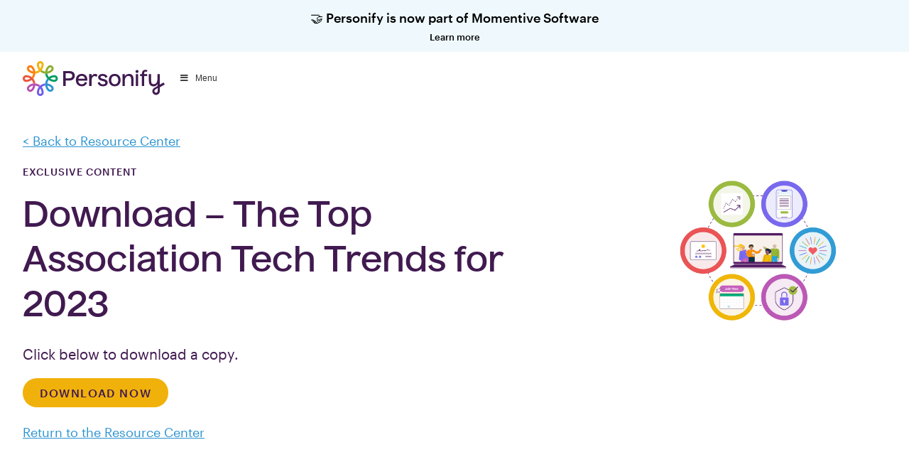

--- FILE ---
content_type: text/html; charset=UTF-8
request_url: https://personifycorp.com/resources/gated/download-the-top-association-tech-trends-for-2023-ebook/
body_size: 17217
content:
<!DOCTYPE html>
<html lang="en-US">
<head>
  <!-- Google Tag Manager -->
  <script>(function(w,d,s,l,i){w[l]=w[l]||[];w[l].push({'gtm.start':
new Date().getTime(),event:'gtm.js'});var f=d.getElementsByTagName(s)[0],
j=d.createElement(s),dl=l!='dataLayer'?'&l='+l:'';j.async=true;j.src=
'https://www.googletagmanager.com/gtm.js?id='+i+dl;f.parentNode.insertBefore(j,f);
})(window,document,'script','dataLayer','GTM-WR9PVJX');</script>
<!-- End Google Tag Manager -->
  <meta charset="UTF-8" />
  <meta name="viewport" content="width=device-width" />
  <meta name='robots' content='index, follow, max-image-preview:large, max-snippet:-1, max-video-preview:-1' />
	<style>img:is([sizes="auto" i], [sizes^="auto," i]) { contain-intrinsic-size: 3000px 1500px }</style>
	<script id="cookieyes" type="text/javascript" src="https://cdn-cookieyes.com/client_data/ad42e7e4c3b2b5e0326401f4/script.js"></script>
	<!-- This site is optimized with the Yoast SEO plugin v19.9 - https://yoast.com/wordpress/plugins/seo/ -->
	<title>Download - The Top Association Tech Trends for 2023 - Personify</title>
	<link rel="canonical" href="https://personifycorp.com/resources/gated/download-the-top-association-tech-trends-for-2023-ebook/" />
	<meta property="og:locale" content="en_US" />
	<meta property="og:type" content="article" />
	<meta property="og:title" content="Download - The Top Association Tech Trends for 2023 - Personify" />
	<meta property="og:description" content="Return to the Resource Center" />
	<meta property="og:url" content="https://personifycorp.com/resources/gated/download-the-top-association-tech-trends-for-2023-ebook/" />
	<meta property="og:site_name" content="Personify" />
	<meta property="og:image" content="https://personifycorp.com/wp-content/uploads/2022/12/1203483145655895.P1sV8xbmxTORSyYT6T3J_height640.png" />
	<meta property="og:image:width" content="640" />
	<meta property="og:image:height" content="427" />
	<meta property="og:image:type" content="image/png" />
	<meta name="twitter:card" content="summary_large_image" />
	<meta name="twitter:label1" content="Est. reading time" />
	<meta name="twitter:data1" content="1 minute" />
	<script type="application/ld+json" class="yoast-schema-graph">{"@context":"https://schema.org","@graph":[{"@type":"WebPage","@id":"https://personifycorp.com/resources/gated/download-the-top-association-tech-trends-for-2023-ebook/","url":"https://personifycorp.com/resources/gated/download-the-top-association-tech-trends-for-2023-ebook/","name":"Download - The Top Association Tech Trends for 2023 - Personify","isPartOf":{"@id":"https://personifycorp.com/#website"},"primaryImageOfPage":{"@id":"https://personifycorp.com/resources/gated/download-the-top-association-tech-trends-for-2023-ebook/#primaryimage"},"image":{"@id":"https://personifycorp.com/resources/gated/download-the-top-association-tech-trends-for-2023-ebook/#primaryimage"},"thumbnailUrl":"https://personifycorp.com/wp-content/uploads/2022/12/1203483145655895.P1sV8xbmxTORSyYT6T3J_height640.png","datePublished":"2022-12-06T18:01:18+00:00","dateModified":"2022-12-06T18:01:18+00:00","breadcrumb":{"@id":"https://personifycorp.com/resources/gated/download-the-top-association-tech-trends-for-2023-ebook/#breadcrumb"},"inLanguage":"en-US","potentialAction":[{"@type":"ReadAction","target":["https://personifycorp.com/resources/gated/download-the-top-association-tech-trends-for-2023-ebook/"]}]},{"@type":"ImageObject","inLanguage":"en-US","@id":"https://personifycorp.com/resources/gated/download-the-top-association-tech-trends-for-2023-ebook/#primaryimage","url":"https://personifycorp.com/wp-content/uploads/2022/12/1203483145655895.P1sV8xbmxTORSyYT6T3J_height640.png","contentUrl":"https://personifycorp.com/wp-content/uploads/2022/12/1203483145655895.P1sV8xbmxTORSyYT6T3J_height640.png","width":640,"height":427,"caption":"The Top Association Tech Trends for 2023"},{"@type":"BreadcrumbList","@id":"https://personifycorp.com/resources/gated/download-the-top-association-tech-trends-for-2023-ebook/#breadcrumb","itemListElement":[{"@type":"ListItem","position":1,"name":"Home","item":"https://personifycorp.com/"},{"@type":"ListItem","position":2,"name":"Download &#8211; The Top Association Tech Trends for 2023"}]},{"@type":"WebSite","@id":"https://personifycorp.com/#website","url":"https://personifycorp.com/","name":"Personify","description":"","publisher":{"@id":"https://personifycorp.com/#organization"},"potentialAction":[{"@type":"SearchAction","target":{"@type":"EntryPoint","urlTemplate":"https://personifycorp.com/?s={search_term_string}"},"query-input":"required name=search_term_string"}],"inLanguage":"en-US"},{"@type":"Organization","@id":"https://personifycorp.com/#organization","name":"Personify","url":"https://personifycorp.com/","logo":{"@type":"ImageObject","inLanguage":"en-US","@id":"https://personifycorp.com/#/schema/logo/image/","url":"https://personifycorp.com/wp-content/uploads/2022/02/Personify_Logo_FullColor_White.png","contentUrl":"https://personifycorp.com/wp-content/uploads/2022/02/Personify_Logo_FullColor_White.png","width":6310,"height":2010,"caption":"Personify"},"image":{"@id":"https://personifycorp.com/#/schema/logo/image/"}}]}</script>
	<!-- / Yoast SEO plugin. -->


<link rel='dns-prefetch' href='//cdnjs.cloudflare.com' />
<link rel='dns-prefetch' href='//a.trstplse.com' />
<link rel='dns-prefetch' href='//fonts.googleapis.com' />
<link rel='dns-prefetch' href='//hb.wpmucdn.com' />
<link rel='dns-prefetch' href='//b2670330.smushcdn.com' />
<link href='https://fonts.gstatic.com' crossorigin='' rel='preconnect' />
<link rel='preconnect' href='https://fonts.googleapis.com' />
<link rel="alternate" type="application/rss+xml" title="Personify &raquo; Feed" href="https://personifycorp.com/feed/" />
<!-- personifycorp.com is managing ads with Advanced Ads 1.37.1 --><script id="perso-ready">
			window.advanced_ads_ready=function(e,a){a=a||"complete";var d=function(e){return"interactive"===a?"loading"!==e:"complete"===e};d(document.readyState)?e():document.addEventListener("readystatechange",(function(a){d(a.target.readyState)&&e()}),{once:"interactive"===a})},window.advanced_ads_ready_queue=window.advanced_ads_ready_queue||[];		</script>
		<link rel='stylesheet' id='wp-block-library-css' href='https://hb.wpmucdn.com/personifycorp.com/332183ca-a205-44f4-8f9c-1203ffa36c7a.css' type='text/css' media='all' />
<style id='classic-theme-styles-inline-css' type='text/css'>
/*! This file is auto-generated */
.wp-block-button__link{color:#fff;background-color:#32373c;border-radius:9999px;box-shadow:none;text-decoration:none;padding:calc(.667em + 2px) calc(1.333em + 2px);font-size:1.125em}.wp-block-file__button{background:#32373c;color:#fff;text-decoration:none}
</style>
<style id='global-styles-inline-css' type='text/css'>
:root{--wp--preset--aspect-ratio--square: 1;--wp--preset--aspect-ratio--4-3: 4/3;--wp--preset--aspect-ratio--3-4: 3/4;--wp--preset--aspect-ratio--3-2: 3/2;--wp--preset--aspect-ratio--2-3: 2/3;--wp--preset--aspect-ratio--16-9: 16/9;--wp--preset--aspect-ratio--9-16: 9/16;--wp--preset--color--black: #000000;--wp--preset--color--cyan-bluish-gray: #abb8c3;--wp--preset--color--white: #ffffff;--wp--preset--color--pale-pink: #f78da7;--wp--preset--color--vivid-red: #cf2e2e;--wp--preset--color--luminous-vivid-orange: #ff6900;--wp--preset--color--luminous-vivid-amber: #fcb900;--wp--preset--color--light-green-cyan: #7bdcb5;--wp--preset--color--vivid-green-cyan: #00d084;--wp--preset--color--pale-cyan-blue: #8ed1fc;--wp--preset--color--vivid-cyan-blue: #0693e3;--wp--preset--color--vivid-purple: #9b51e0;--wp--preset--gradient--vivid-cyan-blue-to-vivid-purple: linear-gradient(135deg,rgba(6,147,227,1) 0%,rgb(155,81,224) 100%);--wp--preset--gradient--light-green-cyan-to-vivid-green-cyan: linear-gradient(135deg,rgb(122,220,180) 0%,rgb(0,208,130) 100%);--wp--preset--gradient--luminous-vivid-amber-to-luminous-vivid-orange: linear-gradient(135deg,rgba(252,185,0,1) 0%,rgba(255,105,0,1) 100%);--wp--preset--gradient--luminous-vivid-orange-to-vivid-red: linear-gradient(135deg,rgba(255,105,0,1) 0%,rgb(207,46,46) 100%);--wp--preset--gradient--very-light-gray-to-cyan-bluish-gray: linear-gradient(135deg,rgb(238,238,238) 0%,rgb(169,184,195) 100%);--wp--preset--gradient--cool-to-warm-spectrum: linear-gradient(135deg,rgb(74,234,220) 0%,rgb(151,120,209) 20%,rgb(207,42,186) 40%,rgb(238,44,130) 60%,rgb(251,105,98) 80%,rgb(254,248,76) 100%);--wp--preset--gradient--blush-light-purple: linear-gradient(135deg,rgb(255,206,236) 0%,rgb(152,150,240) 100%);--wp--preset--gradient--blush-bordeaux: linear-gradient(135deg,rgb(254,205,165) 0%,rgb(254,45,45) 50%,rgb(107,0,62) 100%);--wp--preset--gradient--luminous-dusk: linear-gradient(135deg,rgb(255,203,112) 0%,rgb(199,81,192) 50%,rgb(65,88,208) 100%);--wp--preset--gradient--pale-ocean: linear-gradient(135deg,rgb(255,245,203) 0%,rgb(182,227,212) 50%,rgb(51,167,181) 100%);--wp--preset--gradient--electric-grass: linear-gradient(135deg,rgb(202,248,128) 0%,rgb(113,206,126) 100%);--wp--preset--gradient--midnight: linear-gradient(135deg,rgb(2,3,129) 0%,rgb(40,116,252) 100%);--wp--preset--font-size--small: 13px;--wp--preset--font-size--medium: 20px;--wp--preset--font-size--large: 36px;--wp--preset--font-size--x-large: 42px;--wp--preset--spacing--20: 0.44rem;--wp--preset--spacing--30: 0.67rem;--wp--preset--spacing--40: 1rem;--wp--preset--spacing--50: 1.5rem;--wp--preset--spacing--60: 2.25rem;--wp--preset--spacing--70: 3.38rem;--wp--preset--spacing--80: 5.06rem;--wp--preset--shadow--natural: 6px 6px 9px rgba(0, 0, 0, 0.2);--wp--preset--shadow--deep: 12px 12px 50px rgba(0, 0, 0, 0.4);--wp--preset--shadow--sharp: 6px 6px 0px rgba(0, 0, 0, 0.2);--wp--preset--shadow--outlined: 6px 6px 0px -3px rgba(255, 255, 255, 1), 6px 6px rgba(0, 0, 0, 1);--wp--preset--shadow--crisp: 6px 6px 0px rgba(0, 0, 0, 1);}:where(.is-layout-flex){gap: 0.5em;}:where(.is-layout-grid){gap: 0.5em;}body .is-layout-flex{display: flex;}.is-layout-flex{flex-wrap: wrap;align-items: center;}.is-layout-flex > :is(*, div){margin: 0;}body .is-layout-grid{display: grid;}.is-layout-grid > :is(*, div){margin: 0;}:where(.wp-block-columns.is-layout-flex){gap: 2em;}:where(.wp-block-columns.is-layout-grid){gap: 2em;}:where(.wp-block-post-template.is-layout-flex){gap: 1.25em;}:where(.wp-block-post-template.is-layout-grid){gap: 1.25em;}.has-black-color{color: var(--wp--preset--color--black) !important;}.has-cyan-bluish-gray-color{color: var(--wp--preset--color--cyan-bluish-gray) !important;}.has-white-color{color: var(--wp--preset--color--white) !important;}.has-pale-pink-color{color: var(--wp--preset--color--pale-pink) !important;}.has-vivid-red-color{color: var(--wp--preset--color--vivid-red) !important;}.has-luminous-vivid-orange-color{color: var(--wp--preset--color--luminous-vivid-orange) !important;}.has-luminous-vivid-amber-color{color: var(--wp--preset--color--luminous-vivid-amber) !important;}.has-light-green-cyan-color{color: var(--wp--preset--color--light-green-cyan) !important;}.has-vivid-green-cyan-color{color: var(--wp--preset--color--vivid-green-cyan) !important;}.has-pale-cyan-blue-color{color: var(--wp--preset--color--pale-cyan-blue) !important;}.has-vivid-cyan-blue-color{color: var(--wp--preset--color--vivid-cyan-blue) !important;}.has-vivid-purple-color{color: var(--wp--preset--color--vivid-purple) !important;}.has-black-background-color{background-color: var(--wp--preset--color--black) !important;}.has-cyan-bluish-gray-background-color{background-color: var(--wp--preset--color--cyan-bluish-gray) !important;}.has-white-background-color{background-color: var(--wp--preset--color--white) !important;}.has-pale-pink-background-color{background-color: var(--wp--preset--color--pale-pink) !important;}.has-vivid-red-background-color{background-color: var(--wp--preset--color--vivid-red) !important;}.has-luminous-vivid-orange-background-color{background-color: var(--wp--preset--color--luminous-vivid-orange) !important;}.has-luminous-vivid-amber-background-color{background-color: var(--wp--preset--color--luminous-vivid-amber) !important;}.has-light-green-cyan-background-color{background-color: var(--wp--preset--color--light-green-cyan) !important;}.has-vivid-green-cyan-background-color{background-color: var(--wp--preset--color--vivid-green-cyan) !important;}.has-pale-cyan-blue-background-color{background-color: var(--wp--preset--color--pale-cyan-blue) !important;}.has-vivid-cyan-blue-background-color{background-color: var(--wp--preset--color--vivid-cyan-blue) !important;}.has-vivid-purple-background-color{background-color: var(--wp--preset--color--vivid-purple) !important;}.has-black-border-color{border-color: var(--wp--preset--color--black) !important;}.has-cyan-bluish-gray-border-color{border-color: var(--wp--preset--color--cyan-bluish-gray) !important;}.has-white-border-color{border-color: var(--wp--preset--color--white) !important;}.has-pale-pink-border-color{border-color: var(--wp--preset--color--pale-pink) !important;}.has-vivid-red-border-color{border-color: var(--wp--preset--color--vivid-red) !important;}.has-luminous-vivid-orange-border-color{border-color: var(--wp--preset--color--luminous-vivid-orange) !important;}.has-luminous-vivid-amber-border-color{border-color: var(--wp--preset--color--luminous-vivid-amber) !important;}.has-light-green-cyan-border-color{border-color: var(--wp--preset--color--light-green-cyan) !important;}.has-vivid-green-cyan-border-color{border-color: var(--wp--preset--color--vivid-green-cyan) !important;}.has-pale-cyan-blue-border-color{border-color: var(--wp--preset--color--pale-cyan-blue) !important;}.has-vivid-cyan-blue-border-color{border-color: var(--wp--preset--color--vivid-cyan-blue) !important;}.has-vivid-purple-border-color{border-color: var(--wp--preset--color--vivid-purple) !important;}.has-vivid-cyan-blue-to-vivid-purple-gradient-background{background: var(--wp--preset--gradient--vivid-cyan-blue-to-vivid-purple) !important;}.has-light-green-cyan-to-vivid-green-cyan-gradient-background{background: var(--wp--preset--gradient--light-green-cyan-to-vivid-green-cyan) !important;}.has-luminous-vivid-amber-to-luminous-vivid-orange-gradient-background{background: var(--wp--preset--gradient--luminous-vivid-amber-to-luminous-vivid-orange) !important;}.has-luminous-vivid-orange-to-vivid-red-gradient-background{background: var(--wp--preset--gradient--luminous-vivid-orange-to-vivid-red) !important;}.has-very-light-gray-to-cyan-bluish-gray-gradient-background{background: var(--wp--preset--gradient--very-light-gray-to-cyan-bluish-gray) !important;}.has-cool-to-warm-spectrum-gradient-background{background: var(--wp--preset--gradient--cool-to-warm-spectrum) !important;}.has-blush-light-purple-gradient-background{background: var(--wp--preset--gradient--blush-light-purple) !important;}.has-blush-bordeaux-gradient-background{background: var(--wp--preset--gradient--blush-bordeaux) !important;}.has-luminous-dusk-gradient-background{background: var(--wp--preset--gradient--luminous-dusk) !important;}.has-pale-ocean-gradient-background{background: var(--wp--preset--gradient--pale-ocean) !important;}.has-electric-grass-gradient-background{background: var(--wp--preset--gradient--electric-grass) !important;}.has-midnight-gradient-background{background: var(--wp--preset--gradient--midnight) !important;}.has-small-font-size{font-size: var(--wp--preset--font-size--small) !important;}.has-medium-font-size{font-size: var(--wp--preset--font-size--medium) !important;}.has-large-font-size{font-size: var(--wp--preset--font-size--large) !important;}.has-x-large-font-size{font-size: var(--wp--preset--font-size--x-large) !important;}
:where(.wp-block-post-template.is-layout-flex){gap: 1.25em;}:where(.wp-block-post-template.is-layout-grid){gap: 1.25em;}
:where(.wp-block-columns.is-layout-flex){gap: 2em;}:where(.wp-block-columns.is-layout-grid){gap: 2em;}
:root :where(.wp-block-pullquote){font-size: 1.5em;line-height: 1.6;}
</style>
<style id='proi_pcp_podcast_css-inline-css' type='text/css'>

            .proi_podcast_wrap .entry-content { margin: 0 0 20px 0;  }

            .proi_podcast_wrap .inner-wrap { padding: 15px; background-color: #f1f1f1; border-bottom: 6px solid #d5d5d5; margin-bottom: 25px; }
            .proi_podcast_wrap .inner-wrap h2 { margin: 0; }

            .proi_podcast_wrap .smart-track-player { margin: 0 0 15px 0 !important; /* important required because they use it */ }
            .proi_podcast_wrap .wp-audio-shortcode { margin-bottom: 20px; }

            .proi_podcast_wrap .player { height: 100px; background: #000; padding: 40px 10px 0 10px; color: #ccc; font-size: 14px; }
            .proi_podcast_wrap .post a.more { display: block; margin: 0; }

            .proi_podcast-no-player-headshot { max-width: 250px; height: auto;  }

            .proi_podcast_wrap .proi-directory-icon-wrap {
               padding: 5px 10px;
               margin: 20px 0 15px 0;
               background-color: #ccc;
            }
            .proi_podcast_wrap .proi-directory-icon-wrap p {
               margin: 5px 0 10px 0;
               color: #000;
               font-weight: bold;
            }
            .proi_podcast_wrap .proi-directory-icons {
               width: 100%;
               padding: 0;
               margin: 0;
               display: -webkit-box;
               display: -moz-box;
               display: -ms-flexbox;
               display: -webkit-flex;
               display: flex;
               -webkit-flex-flow: row nowrap;
               justify-content: flex-start;
            }
            .proi_podcast_wrap .proi-directory-icons .proi-directory { padding: 0 2px; text-align: center; }
            .proi_podcast_wrap .proi-directory-icons .proi-directory img { max-height: 55px; }

            .proi_podcast_wrap .proi-social-sharing {
               padding: 5px 10px;
               margin: 20px 0 15px 0;
               background-color: #ccc;
            }
            .proi_podcast_wrap .proi-social-sharing p {
               margin: 5px 0 10px 0;
               color: #000;
               font-weight: bold;
            }
            .proi_podcast_wrap .proi-social-sharing a {
               display: inline-block;
               text-indent: -99999px;
               padding: 0px;
               margin: 0 10px 0 0;
               width: 45px;
               height: 45px;
               border: 0px;
               background-image: url( https://b2670330.smushcdn.com/2670330/wp-content/plugins/proi-podcast//images/social-share-icons.png?lossy=1&strip=1&webp=1 );
               background-repeat: no-repeat;
            }
            .proi_podcast_wrap .proi-social-sharing a:hover {
               transition-delay: 0s;
               transition-duration: 250ms;
               transition-property: all;
               transition-timing-function: ease-in-out;
            }
            .proi_podcast_wrap .proi-social-sharing .proi-twitter            { background-position: 0px -45px;      }
            .proi_podcast_wrap .proi-social-sharing .proi-twitter:hover      { background-position: 0px 0px;        }
            .proi_podcast_wrap .proi-social-sharing .proi-googleplus         { background-position: -45px -45px;    }
            .proi_podcast_wrap .proi-social-sharing .proi-googleplus:hover   { background-position: -45px 0px;      }
            .proi_podcast_wrap .proi-social-sharing .proi-facebook           { background-position: -90px -45px;    }
            .proi_podcast_wrap .proi-social-sharing .proi-facebook:hover     { background-position: -90px 0px;      }
            .proi_podcast_wrap .proi-social-sharing .proi-linkedin           { background-position: -135px -45px;   }
            .proi_podcast_wrap .proi-social-sharing .proi-linkedin:hover     { background-position: -135px 0px;     }

            ul.proi_podcast-archive-list { margin: 0; padding: 0; }
            ul.proi_podcast-archive-list li { margin: 0; padding: 0; border-bottom: 1px solid #E9E9E9; list-style: none; }
            ul.proi_podcast-archive-list li:last-of-type { border: none; }
            ul.proi_podcast-archive-list li a { display: block; padding: 6px 0; text-decoration: none; transition: .3s; }
            ul.proi_podcast-archive-list li a:hover { padding-left: 15px; text-decoration: underline; }

            #proi_pcp_recent_columns                  { margin: 50px 0 80px 0; }
            #proi_pcp_recent_columns .podcast         { float: left; padding: 0 15px; }
            #proi_pcp_recent_columns.cols-1 .podcast  { width: 50%; margin-left: 25%; margin-right: 25%; }
            #proi_pcp_recent_columns.cols-2 .podcast  { width: 50%; }
            #proi_pcp_recent_columns.cols-3 .podcast  { width: 33.3333%; }
            #proi_pcp_recent_columns.cols-4 .podcast  { width: 25%; }
            #proi_pcp_recent_columns.cols-5 .podcast  { width: 20%; }
            #proi_pcp_recent_columns .podcast a       { color: #3b3b3b; }
            #proi_pcp_recent_columns .podcast span    { display: block; text-align: center; }
            #proi_pcp_recent_columns .podcast span.img {
                  position: relative;
                  width: 150px;
                  height: 150px;
                  margin: 0 auto 5px auto;
                  -moz-border-radius:     50%;
                  -webkit-border-radius:  50%;
                  border-radius:          50%;
                  -khtml-border-radius:   50%;
                  -o-transition:          .3s;
                  -ms-transition:         .3s;
                  -moz-transition:        .3s;
                  -webkit-transition:     .3s;
                  transition:             .3s;
               }
            #proi_pcp_recent_columns .podcast a:hover span.img { background: #aaa; }
            #proi_pcp_recent_columns .podcast span.img img {
                  width: 140px;
                  height: 140px;
                  margin: 5px auto 0 auto;
                  padding: 0;
                  -moz-border-radius:     50%;
                  -webkit-border-radius:  50%;
                  border-radius:          50%;
                  -khtml-border-radius:   50%;
               }
            #proi_pcp_recent_columns .podcast span.name {
                  font-size: 16px;
                  font-weight: 700;
                  margin: 0 0 5px 0;
               }
            #proi_pcp_recent_columns .podcast span.subtitle {
                  font-size: 10px;
                  font-weight: 700;
                  text-transform: uppercase;
                  margin: 0;
                  padding: 0 0 20px 0;
                  border-bottom: 1px solid #bbb;
               }
            #proi_pcp_recent_columns .podcast .bio-excerpt {
                  margin: 10px 0 0 0;
                  padding: 15px 5px;
                  line-height: 24px;
                  text-align: center;
               }
            #proi_pcp_recent_columns .podcast .bio-excerpt p            { margin: 0; line-height: 24px; }
            #proi_pcp_recent_columns .podcast .bio-excerpt a.more-link  { display: none; }
         
</style>
<link rel="preload" as="style" href="https://fonts.googleapis.com/css2?family=Source+Sans+Pro%3Awght%40400%3B500%3B600%3B700&#038;display=swap&#038;ver=6.8.3" /><link rel='stylesheet' id='google-fonts-css' href='https://fonts.googleapis.com/css2?family=Source+Sans+Pro%3Awght%40400%3B500%3B600%3B700&#038;display=swap&#038;ver=6.8.3' type='text/css' media='print' onload='this.media=&#34;all&#34;' />
<link rel='stylesheet' id='wphb-1-css' href='https://hb.wpmucdn.com/personifycorp.com/de4353e2-1646-4e19-9adb-c2b3d9eb1e67.css' type='text/css' media='all' />
<script type="text/javascript" src="https://hb.wpmucdn.com/personifycorp.com/0bb0945c-4681-4c0b-96b9-53b24ace630f.js" id="wphb-2-js"></script>
<script type="text/javascript" id="wphb-3-js-extra">
/* <![CDATA[ */
var advads_options = {"blog_id":"1","privacy":{"enabled":false,"state":"not_needed"}};
/* ]]> */
</script>
<script type="text/javascript" src="https://hb.wpmucdn.com/personifycorp.com/ba9f7385-1b06-4cdf-963e-69ece66a2558.js" id="wphb-3-js"></script>
<link rel="https://api.w.org/" href="https://personifycorp.com/wp-json/" /><link rel="EditURI" type="application/rsd+xml" title="RSD" href="https://personifycorp.com/xmlrpc.php?rsd" />
<link rel='shortlink' href='https://personifycorp.com/?p=45179' />
<link rel="alternate" title="oEmbed (JSON)" type="application/json+oembed" href="https://personifycorp.com/wp-json/oembed/1.0/embed?url=https%3A%2F%2Fpersonifycorp.com%2Fresources%2Fgated%2Fdownload-the-top-association-tech-trends-for-2023-ebook%2F" />
<link rel="alternate" title="oEmbed (XML)" type="text/xml+oembed" href="https://personifycorp.com/wp-json/oembed/1.0/embed?url=https%3A%2F%2Fpersonifycorp.com%2Fresources%2Fgated%2Fdownload-the-top-association-tech-trends-for-2023-ebook%2F&#038;format=xml" />
<style id="ubermenu-custom-generated-css">
/** Font Awesome 4 Compatibility **/
.fa{font-style:normal;font-variant:normal;font-weight:normal;font-family:FontAwesome;}

/** UberMenu Responsive Styles (Breakpoint Setting) **/
@media screen and (min-width: 1281px){
  .ubermenu{ display:block !important; } .ubermenu-responsive .ubermenu-item.ubermenu-hide-desktop{ display:none !important; } .ubermenu-responsive.ubermenu-retractors-responsive .ubermenu-retractor-mobile{ display:none; }  /* Top level items full height */ .ubermenu.ubermenu-horizontal.ubermenu-items-vstretch .ubermenu-nav{   display:flex;   align-items:stretch; } .ubermenu.ubermenu-horizontal.ubermenu-items-vstretch .ubermenu-item.ubermenu-item-level-0{   display:flex;   flex-direction:column; } .ubermenu.ubermenu-horizontal.ubermenu-items-vstretch .ubermenu-item.ubermenu-item-level-0 > .ubermenu-target{   flex:1;   display:flex;   align-items:center; flex-wrap:wrap; } .ubermenu.ubermenu-horizontal.ubermenu-items-vstretch .ubermenu-item.ubermenu-item-level-0 > .ubermenu-target > .ubermenu-target-divider{ position:static; flex-basis:100%; } .ubermenu.ubermenu-horizontal.ubermenu-items-vstretch .ubermenu-item.ubermenu-item-level-0 > .ubermenu-target.ubermenu-item-layout-image_left > .ubermenu-target-text{ padding-left:1em; } .ubermenu.ubermenu-horizontal.ubermenu-items-vstretch .ubermenu-item.ubermenu-item-level-0 > .ubermenu-target.ubermenu-item-layout-image_right > .ubermenu-target-text{ padding-right:1em; } .ubermenu.ubermenu-horizontal.ubermenu-items-vstretch .ubermenu-item.ubermenu-item-level-0 > .ubermenu-target.ubermenu-item-layout-image_above, .ubermenu.ubermenu-horizontal.ubermenu-items-vstretch .ubermenu-item.ubermenu-item-level-0 > .ubermenu-target.ubermenu-item-layout-image_below{ flex-direction:column; } .ubermenu.ubermenu-horizontal.ubermenu-items-vstretch .ubermenu-item.ubermenu-item-level-0 > .ubermenu-submenu-drop{   top:100%; } .ubermenu.ubermenu-horizontal.ubermenu-items-vstretch .ubermenu-item-level-0:not(.ubermenu-align-right) + .ubermenu-item.ubermenu-align-right{ margin-left:auto; } .ubermenu.ubermenu-horizontal.ubermenu-items-vstretch .ubermenu-item.ubermenu-item-level-0 > .ubermenu-target.ubermenu-content-align-left{   justify-content:flex-start; } .ubermenu.ubermenu-horizontal.ubermenu-items-vstretch .ubermenu-item.ubermenu-item-level-0 > .ubermenu-target.ubermenu-content-align-center{   justify-content:center; } .ubermenu.ubermenu-horizontal.ubermenu-items-vstretch .ubermenu-item.ubermenu-item-level-0 > .ubermenu-target.ubermenu-content-align-right{   justify-content:flex-end; }  /* Force current submenu always open but below others */ .ubermenu-force-current-submenu .ubermenu-item-level-0.ubermenu-current-menu-item > .ubermenu-submenu-drop, .ubermenu-force-current-submenu .ubermenu-item-level-0.ubermenu-current-menu-ancestor > .ubermenu-submenu-drop {     display: block!important;     opacity: 1!important;     visibility: visible!important;     margin: 0!important;     top: auto!important;     height: auto;     z-index:19; }   /* Invert Horizontal menu to make subs go up */ .ubermenu-invert.ubermenu-horizontal .ubermenu-item-level-0 > .ubermenu-submenu-drop, .ubermenu-invert.ubermenu-horizontal.ubermenu-items-vstretch .ubermenu-item.ubermenu-item-level-0>.ubermenu-submenu-drop{  top:auto;  bottom:100%; } .ubermenu-invert.ubermenu-horizontal.ubermenu-sub-indicators .ubermenu-item-level-0.ubermenu-has-submenu-drop > .ubermenu-target > .ubermenu-sub-indicator{ transform:rotate(180deg); } /* Make second level flyouts fly up */ .ubermenu-invert.ubermenu-horizontal .ubermenu-submenu .ubermenu-item.ubermenu-active > .ubermenu-submenu-type-flyout{     top:auto;     bottom:0; } /* Clip the submenus properly when inverted */ .ubermenu-invert.ubermenu-horizontal .ubermenu-item-level-0 > .ubermenu-submenu-drop{     clip: rect(-5000px,5000px,auto,-5000px); }    /* Invert Vertical menu to make subs go left */ .ubermenu-invert.ubermenu-vertical .ubermenu-item-level-0 > .ubermenu-submenu-drop{   right:100%;   left:auto; } .ubermenu-invert.ubermenu-vertical.ubermenu-sub-indicators .ubermenu-item-level-0.ubermenu-item-has-children > .ubermenu-target > .ubermenu-sub-indicator{   right:auto;   left:10px; transform:rotate(90deg); } .ubermenu-vertical.ubermenu-invert .ubermenu-item > .ubermenu-submenu-drop {   clip: rect(-5000px,5000px,5000px,-5000px); } /* Vertical Flyout > Flyout */ .ubermenu-vertical.ubermenu-invert.ubermenu-sub-indicators .ubermenu-has-submenu-drop > .ubermenu-target{   padding-left:25px; } .ubermenu-vertical.ubermenu-invert .ubermenu-item > .ubermenu-target > .ubermenu-sub-indicator {   right:auto;   left:10px;   transform:rotate(90deg); } .ubermenu-vertical.ubermenu-invert .ubermenu-item > .ubermenu-submenu-drop.ubermenu-submenu-type-flyout, .ubermenu-vertical.ubermenu-invert .ubermenu-submenu-type-flyout > .ubermenu-item > .ubermenu-submenu-drop {   right: 100%;   left: auto; }  .ubermenu-responsive-toggle{ display:none; }
}
@media screen and (max-width: 1280px){
   .ubermenu-responsive-toggle, .ubermenu-sticky-toggle-wrapper { display: block; }  .ubermenu-responsive{ width:100%; max-height:600px; visibility:visible; overflow:visible;  -webkit-transition:max-height 1s ease-in; transition:max-height .3s ease-in; } .ubermenu-responsive.ubermenu-mobile-accordion:not(.ubermenu-mobile-modal):not(.ubermenu-in-transition):not(.ubermenu-responsive-collapse){ max-height:none; } .ubermenu-responsive.ubermenu-items-align-center{   text-align:left; } .ubermenu-responsive.ubermenu{ margin:0; } .ubermenu-responsive.ubermenu .ubermenu-nav{ display:block; }  .ubermenu-responsive.ubermenu-responsive-nocollapse, .ubermenu-repsonsive.ubermenu-no-transitions{ display:block; max-height:none; }  .ubermenu-responsive.ubermenu-responsive-collapse{ max-height:none; visibility:visible; overflow:visible; } .ubermenu-responsive.ubermenu-responsive-collapse{ max-height:0; overflow:hidden !important; visibility:hidden; } .ubermenu-responsive.ubermenu-in-transition, .ubermenu-responsive.ubermenu-in-transition .ubermenu-nav{ overflow:hidden !important; visibility:visible; } .ubermenu-responsive.ubermenu-responsive-collapse:not(.ubermenu-in-transition){ border-top-width:0; border-bottom-width:0; } .ubermenu-responsive.ubermenu-responsive-collapse .ubermenu-item .ubermenu-submenu{ display:none; }  .ubermenu-responsive .ubermenu-item-level-0{ width:50%; } .ubermenu-responsive.ubermenu-responsive-single-column .ubermenu-item-level-0{ float:none; clear:both; width:100%; } .ubermenu-responsive .ubermenu-item.ubermenu-item-level-0 > .ubermenu-target{ border:none; box-shadow:none; } .ubermenu-responsive .ubermenu-item.ubermenu-has-submenu-flyout{ position:static; } .ubermenu-responsive.ubermenu-sub-indicators .ubermenu-submenu-type-flyout .ubermenu-has-submenu-drop > .ubermenu-target > .ubermenu-sub-indicator{ transform:rotate(0); right:10px; left:auto; } .ubermenu-responsive .ubermenu-nav .ubermenu-item .ubermenu-submenu.ubermenu-submenu-drop{ width:100%; min-width:100%; max-width:100%; top:auto; left:0 !important; } .ubermenu-responsive.ubermenu-has-border .ubermenu-nav .ubermenu-item .ubermenu-submenu.ubermenu-submenu-drop{ left: -1px !important; /* For borders */ } .ubermenu-responsive .ubermenu-submenu.ubermenu-submenu-type-mega > .ubermenu-item.ubermenu-column{ min-height:0; border-left:none;  float:left; /* override left/center/right content alignment */ display:block; } .ubermenu-responsive .ubermenu-item.ubermenu-active > .ubermenu-submenu.ubermenu-submenu-type-mega{     max-height:none;     height:auto;/*prevent overflow scrolling since android is still finicky*/     overflow:visible; } .ubermenu-responsive.ubermenu-transition-slide .ubermenu-item.ubermenu-in-transition > .ubermenu-submenu-drop{ max-height:1000px; /* because of slide transition */ } .ubermenu .ubermenu-submenu-type-flyout .ubermenu-submenu-type-mega{ min-height:0; } .ubermenu.ubermenu-responsive .ubermenu-column, .ubermenu.ubermenu-responsive .ubermenu-column-auto{ min-width:50%; } .ubermenu.ubermenu-responsive .ubermenu-autoclear > .ubermenu-column{ clear:none; } .ubermenu.ubermenu-responsive .ubermenu-column:nth-of-type(2n+1){ clear:both; } .ubermenu.ubermenu-responsive .ubermenu-submenu-retractor-top:not(.ubermenu-submenu-retractor-top-2) .ubermenu-column:nth-of-type(2n+1){ clear:none; } .ubermenu.ubermenu-responsive .ubermenu-submenu-retractor-top:not(.ubermenu-submenu-retractor-top-2) .ubermenu-column:nth-of-type(2n+2){ clear:both; }  .ubermenu-responsive-single-column-subs .ubermenu-submenu .ubermenu-item { float: none; clear: both; width: 100%; min-width: 100%; }   .ubermenu.ubermenu-responsive .ubermenu-tabs, .ubermenu.ubermenu-responsive .ubermenu-tabs-group, .ubermenu.ubermenu-responsive .ubermenu-tab, .ubermenu.ubermenu-responsive .ubermenu-tab-content-panel{ /** TABS SHOULD BE 100%  ACCORDION */ width:100%; min-width:100%; max-width:100%; left:0; } .ubermenu.ubermenu-responsive .ubermenu-tabs, .ubermenu.ubermenu-responsive .ubermenu-tab-content-panel{ min-height:0 !important;/* Override Inline Style from JS */ } .ubermenu.ubermenu-responsive .ubermenu-tabs{ z-index:15; } .ubermenu.ubermenu-responsive .ubermenu-tab-content-panel{ z-index:20; } /* Tab Layering */ .ubermenu-responsive .ubermenu-tab{ position:relative; } .ubermenu-responsive .ubermenu-tab.ubermenu-active{ position:relative; z-index:20; } .ubermenu-responsive .ubermenu-tab > .ubermenu-target{ border-width:0 0 1px 0; } .ubermenu-responsive.ubermenu-sub-indicators .ubermenu-tabs > .ubermenu-tabs-group > .ubermenu-tab.ubermenu-has-submenu-drop > .ubermenu-target > .ubermenu-sub-indicator{ transform:rotate(0); right:10px; left:auto; }  .ubermenu-responsive .ubermenu-tabs > .ubermenu-tabs-group > .ubermenu-tab > .ubermenu-tab-content-panel{ top:auto; border-width:1px; } .ubermenu-responsive .ubermenu-tab-layout-bottom > .ubermenu-tabs-group{ /*position:relative;*/ }   .ubermenu-reponsive .ubermenu-item-level-0 > .ubermenu-submenu-type-stack{ /* Top Level Stack Columns */ position:relative; }  .ubermenu-responsive .ubermenu-submenu-type-stack .ubermenu-column, .ubermenu-responsive .ubermenu-submenu-type-stack .ubermenu-column-auto{ /* Stack Columns */ width:100%; max-width:100%; }   .ubermenu-responsive .ubermenu-item-mini{ /* Mini items */ min-width:0; width:auto; float:left; clear:none !important; } .ubermenu-responsive .ubermenu-item.ubermenu-item-mini > a.ubermenu-target{ padding-left:20px; padding-right:20px; }   .ubermenu-responsive .ubermenu-item.ubermenu-hide-mobile{ /* Hiding items */ display:none !important; }  .ubermenu-responsive.ubermenu-hide-bkgs .ubermenu-submenu.ubermenu-submenu-bkg-img{ /** Hide Background Images in Submenu */ background-image:none; } .ubermenu.ubermenu-responsive .ubermenu-item-level-0.ubermenu-item-mini{ min-width:0; width:auto; } .ubermenu-vertical .ubermenu-item.ubermenu-item-level-0{ width:100%; } .ubermenu-vertical.ubermenu-sub-indicators .ubermenu-item-level-0.ubermenu-item-has-children > .ubermenu-target > .ubermenu-sub-indicator{ right:10px; left:auto; transform:rotate(0); } .ubermenu-vertical .ubermenu-item.ubermenu-item-level-0.ubermenu-relative.ubermenu-active > .ubermenu-submenu-drop.ubermenu-submenu-align-vertical_parent_item{     top:auto; }   .ubermenu.ubermenu-responsive .ubermenu-tabs{     position:static; } /* Tabs on Mobile with mouse (but not click) - leave space to hover off */ .ubermenu:not(.ubermenu-is-mobile):not(.ubermenu-submenu-indicator-closes) .ubermenu-submenu .ubermenu-tab[data-ubermenu-trigger="mouseover"] .ubermenu-tab-content-panel, .ubermenu:not(.ubermenu-is-mobile):not(.ubermenu-submenu-indicator-closes) .ubermenu-submenu .ubermenu-tab[data-ubermenu-trigger="hover_intent"] .ubermenu-tab-content-panel{     margin-left:6%; width:94%; min-width:94%; }  /* Sub indicator close visibility */ .ubermenu.ubermenu-submenu-indicator-closes .ubermenu-active > .ubermenu-target > .ubermenu-sub-indicator-close{ display:block; display: flex; align-items: center; justify-content: center; } .ubermenu.ubermenu-submenu-indicator-closes .ubermenu-active > .ubermenu-target > .ubermenu-sub-indicator{ display:none; }  .ubermenu .ubermenu-tabs .ubermenu-tab-content-panel{     box-shadow: 0 5px 10px rgba(0,0,0,.075); }  /* When submenus and items go full width, move items back to appropriate positioning */ .ubermenu .ubermenu-submenu-rtl {     direction: ltr; }   /* Fixed position mobile menu */ .ubermenu.ubermenu-mobile-modal{   position:fixed;   z-index:9999999; opacity:1;   top:0;   left:0;   width:100%;   width:100vw;   max-width:100%;   max-width:100vw; height:100%; height:calc(100vh - calc(100vh - 100%)); height:-webkit-fill-available; max-height:calc(100vh - calc(100vh - 100%)); max-height:-webkit-fill-available;   border:none; box-sizing:border-box;    display:flex;   flex-direction:column;   justify-content:flex-start; overflow-y:auto !important; /* for non-accordion mode */ overflow-x:hidden !important; overscroll-behavior: contain; transform:scale(1); transition-duration:.1s; transition-property: all; } .ubermenu.ubermenu-mobile-modal.ubermenu-mobile-accordion.ubermenu-interaction-press{ overflow-y:hidden !important; } .ubermenu.ubermenu-mobile-modal.ubermenu-responsive-collapse{ overflow:hidden !important; opacity:0; transform:scale(.9); visibility:hidden; } .ubermenu.ubermenu-mobile-modal .ubermenu-nav{   flex:1;   overflow-y:auto !important; overscroll-behavior: contain; } .ubermenu.ubermenu-mobile-modal .ubermenu-item-level-0{ margin:0; } .ubermenu.ubermenu-mobile-modal .ubermenu-mobile-close-button{ border:none; background:none; border-radius:0; padding:1em; color:inherit; display:inline-block; text-align:center; font-size:14px; } .ubermenu.ubermenu-mobile-modal .ubermenu-mobile-footer .ubermenu-mobile-close-button{ width: 100%; display: flex; align-items: center; justify-content: center; } .ubermenu.ubermenu-mobile-modal .ubermenu-mobile-footer .ubermenu-mobile-close-button .ubermenu-icon-essential, .ubermenu.ubermenu-mobile-modal .ubermenu-mobile-footer .ubermenu-mobile-close-button .fas.fa-times{ margin-right:.2em; }  /* Header/Footer Mobile content */ .ubermenu .ubermenu-mobile-header, .ubermenu .ubermenu-mobile-footer{ display:block; text-align:center; color:inherit; }  /* Accordion submenus mobile (single column tablet) */ .ubermenu.ubermenu-responsive-single-column.ubermenu-mobile-accordion.ubermenu-interaction-press .ubermenu-item > .ubermenu-submenu-drop, .ubermenu.ubermenu-responsive-single-column.ubermenu-mobile-accordion.ubermenu-interaction-press .ubermenu-tab > .ubermenu-tab-content-panel{ box-sizing:border-box; border-left:none; border-right:none; box-shadow:none; } .ubermenu.ubermenu-responsive-single-column.ubermenu-mobile-accordion.ubermenu-interaction-press .ubermenu-item.ubermenu-active > .ubermenu-submenu-drop, .ubermenu.ubermenu-responsive-single-column.ubermenu-mobile-accordion.ubermenu-interaction-press .ubermenu-tab.ubermenu-active > .ubermenu-tab-content-panel{   position:static; }   /* Accordion indented - remove borders and extra spacing from headers */ .ubermenu.ubermenu-mobile-accordion-indent .ubermenu-submenu.ubermenu-submenu-drop, .ubermenu.ubermenu-mobile-accordion-indent .ubermenu-submenu .ubermenu-item-header.ubermenu-has-submenu-stack > .ubermenu-target{   border:none; } .ubermenu.ubermenu-mobile-accordion-indent .ubermenu-submenu .ubermenu-item-header.ubermenu-has-submenu-stack > .ubermenu-submenu-type-stack{   padding-top:0; } /* Accordion dropdown indentation padding */ .ubermenu.ubermenu-mobile-accordion-indent .ubermenu-submenu-drop .ubermenu-submenu-drop .ubermenu-item > .ubermenu-target, .ubermenu.ubermenu-mobile-accordion-indent .ubermenu-submenu-drop .ubermenu-tab-content-panel .ubermenu-item > .ubermenu-target{   padding-left:calc( var(--ubermenu-accordion-indent) * 2 ); } .ubermenu.ubermenu-mobile-accordion-indent .ubermenu-submenu-drop .ubermenu-submenu-drop .ubermenu-submenu-drop .ubermenu-item > .ubermenu-target, .ubermenu.ubermenu-mobile-accordion-indent .ubermenu-submenu-drop .ubermenu-tab-content-panel .ubermenu-tab-content-panel .ubermenu-item > .ubermenu-target{   padding-left:calc( var(--ubermenu-accordion-indent) * 3 ); } .ubermenu.ubermenu-mobile-accordion-indent .ubermenu-submenu-drop .ubermenu-submenu-drop .ubermenu-submenu-drop .ubermenu-submenu-drop .ubermenu-item > .ubermenu-target, .ubermenu.ubermenu-mobile-accordion-indent .ubermenu-submenu-drop .ubermenu-tab-content-panel .ubermenu-tab-content-panel .ubermenu-tab-content-panel .ubermenu-item > .ubermenu-target{   padding-left:calc( var(--ubermenu-accordion-indent) * 4 ); } /* Reverse Accordion dropdown indentation padding */ .rtl .ubermenu.ubermenu-mobile-accordion-indent .ubermenu-submenu-drop .ubermenu-submenu-drop .ubermenu-item > .ubermenu-target, .rtl .ubermenu.ubermenu-mobile-accordion-indent .ubermenu-submenu-drop .ubermenu-tab-content-panel .ubermenu-item > .ubermenu-target{ padding-left:0;   padding-right:calc( var(--ubermenu-accordion-indent) * 2 ); } .rtl .ubermenu.ubermenu-mobile-accordion-indent .ubermenu-submenu-drop .ubermenu-submenu-drop .ubermenu-submenu-drop .ubermenu-item > .ubermenu-target, .rtl .ubermenu.ubermenu-mobile-accordion-indent .ubermenu-submenu-drop .ubermenu-tab-content-panel .ubermenu-tab-content-panel .ubermenu-item > .ubermenu-target{ padding-left:0; padding-right:calc( var(--ubermenu-accordion-indent) * 3 ); } .rtl .ubermenu.ubermenu-mobile-accordion-indent .ubermenu-submenu-drop .ubermenu-submenu-drop .ubermenu-submenu-drop .ubermenu-submenu-drop .ubermenu-item > .ubermenu-target, .rtl .ubermenu.ubermenu-mobile-accordion-indent .ubermenu-submenu-drop .ubermenu-tab-content-panel .ubermenu-tab-content-panel .ubermenu-tab-content-panel .ubermenu-item > .ubermenu-target{ padding-left:0; padding-right:calc( var(--ubermenu-accordion-indent) * 4 ); }  .ubermenu-responsive-toggle{ display:block; }
}
@media screen and (max-width: 480px){
  .ubermenu.ubermenu-responsive .ubermenu-item-level-0{ width:100%; } .ubermenu.ubermenu-responsive .ubermenu-column, .ubermenu.ubermenu-responsive .ubermenu-column-auto{ min-width:100%; } .ubermenu .ubermenu-autocolumn:not(:first-child), .ubermenu .ubermenu-autocolumn:not(:first-child) .ubermenu-submenu-type-stack{     padding-top:0; } .ubermenu .ubermenu-autocolumn:not(:last-child), .ubermenu .ubermenu-autocolumn:not(:last-child) .ubermenu-submenu-type-stack{     padding-bottom:0; } .ubermenu .ubermenu-autocolumn > .ubermenu-submenu-type-stack > .ubermenu-item-normal:first-child{     margin-top:0; }     /* Accordion submenus mobile */ .ubermenu.ubermenu-responsive.ubermenu-mobile-accordion.ubermenu-interaction-press .ubermenu-item > .ubermenu-submenu-drop, .ubermenu.ubermenu-responsive.ubermenu-mobile-accordion.ubermenu-interaction-press .ubermenu-tab > .ubermenu-tab-content-panel{     box-shadow:none; box-sizing:border-box; border-left:none; border-right:none; } .ubermenu.ubermenu-responsive.ubermenu-mobile-accordion.ubermenu-interaction-press .ubermenu-item.ubermenu-active > .ubermenu-submenu-drop, .ubermenu.ubermenu-responsive.ubermenu-mobile-accordion.ubermenu-interaction-press .ubermenu-tab.ubermenu-active > .ubermenu-tab-content-panel{     position:static; } 
}


/** UberMenu Custom Menu Styles (Customizer) **/
/* main */
 .ubermenu-main .ubermenu-item-level-0 > .ubermenu-target, .ubermenu-main .ubermenu-item-level-0 > .ubermenu-custom-content.ubermenu-custom-content-padded { padding-top:32px; padding-bottom:32px; }


/* Status: Loaded from Transient */

</style>		<script>
			document.documentElement.className = document.documentElement.className.replace( 'no-js', 'js' );
		</script>
				<style>
			.no-js img.lazyload { display: none; }
			figure.wp-block-image img.lazyloading { min-width: 150px; }
							.lazyload, .lazyloading { opacity: 0; }
				.lazyloaded {
					opacity: 1;
					transition: opacity 400ms;
					transition-delay: 0ms;
				}
					</style>
		<script type="text/javascript">
		var advadsCfpQueue = [];
		var advadsCfpAd = function( adID ){
			if ( 'undefined' == typeof advadsProCfp ) { advadsCfpQueue.push( adID ) } else { advadsProCfp.addElement( adID ) }
		};
		</script>
		<link rel="icon" href="https://personifycorp.com/wp-content/uploads/2021/08/logo-color-150x150.png" sizes="32x32" />
<link rel="icon" href="https://personifycorp.com/wp-content/uploads/2021/08/logo-color.png" sizes="192x192" />
<link rel="apple-touch-icon" href="https://personifycorp.com/wp-content/uploads/2021/08/logo-color.png" />
<meta name="msapplication-TileImage" content="https://personifycorp.com/wp-content/uploads/2021/08/logo-color.png" />
    </head>

<body class="wp-singular resources-template-default single single-resources postid-45179 wp-theme-personifytlc aa-prefix-perso-">
    <!-- Google Tag Manager (noscript) -->
    <noscript><iframe 
height="0" width="0" style="display:none;visibility:hidden" data-src="https://www.googletagmanager.com/ns.html?id=GTM-WR9PVJX" class="lazyload" src="[data-uri]"></iframe></noscript>
    <!-- End Google Tag Manager (noscript) -->
    <header id="header" style="padding-top:0px">
		<!-- SITE BANNER -->
<div id="site-banner" class="site-banner bg-secondary-light" style="background-color: #EFF9FD; padding: 10px 0; text-align: center; position: relative; z-index: 1000; transition: background-color 0.3s ease;">
    <div class="container" style="max-width: 1200px; margin: 0 auto; padding: 0 15px; position: relative;">
        <a href="https://momentivesoftware.com/press-releases/personify-acquisition/" style="color: black; text-decoration: none; display: block; font-weight: 500; font-size: 13px; margin: auto">
			<span style="font-size: 18px; display:block">🤝 Personify is now part of Momentive Software</span>Learn more <span class="hide-on-mobile">about the strategic acquisition which delivers the most comprehensive solutions for nonprofits and associations, bringing on better for their missions and setting a new standard for excellence in mission-driven technology.</span>
        </a>
    </div>
</div>
		<style>
		@media screen and (max-width: 1280px) {
  .hide-on-mobile {
    display: none !important;
	  }
	}
		</style>
<script>
// Banner functionality
(function() {
    var banner = document.getElementById('site-banner');

    // For testing - uncomment the next line to reset the banner
    // localStorage.removeItem('banner-closed');

    // Hover effects
    banner.addEventListener('mouseenter', function() {
        banner.style.backgroundColor = '#86d2f0';
    });

    banner.addEventListener('mouseleave', function() {
        banner.style.backgroundColor = '#EFF9FD';
    });
})();
</script>
        <div class="container">
          <div class="branding">
            <a href="/" title="Personify Corp." class="logo" rel="home"></a>
          </div>
          <div class="top-nav">
                          
<!-- UberMenu [Configuration:main] [Theme Loc:main-menu] [Integration:api] -->
<button class="ubermenu-responsive-toggle ubermenu-responsive-toggle-main ubermenu-skin-minimal ubermenu-loc-main-menu ubermenu-responsive-toggle-content-align-left ubermenu-responsive-toggle-align-full " tabindex="0" data-ubermenu-target="ubermenu-main-0-main-menu-2"><i class="fas fa-bars" ></i>Menu</button><nav id="ubermenu-main-0-main-menu-2" class="ubermenu ubermenu-nojs ubermenu-main ubermenu-menu-0 ubermenu-loc-main-menu ubermenu-responsive ubermenu-responsive-1280 ubermenu-mobile-modal ubermenu-mobile-accordion ubermenu-responsive-collapse ubermenu-horizontal ubermenu-transition-slide ubermenu-trigger-hover ubermenu-skin-minimal  ubermenu-bar-align-full ubermenu-items-align-auto ubermenu-retractors-responsive ubermenu-submenu-indicator-closes"><ul id="ubermenu-nav-main-0-main-menu" class="ubermenu-nav" ><li id="menu-item-37680" class="who-we-serve ubermenu-item ubermenu-item-type-custom ubermenu-item-object-custom ubermenu-item-has-children ubermenu-item-37680 ubermenu-item-level-0 ubermenu-column ubermenu-column-auto ubermenu-has-submenu-drop ubermenu-has-submenu-mega" ><span class="ubermenu-target ubermenu-item-layout-default ubermenu-item-layout-text_only" tabindex="0"><span class="ubermenu-target-title ubermenu-target-text">Who We Serve</span></span><ul  class="ubermenu-submenu ubermenu-submenu-id-37680 ubermenu-submenu-type-auto ubermenu-submenu-type-mega ubermenu-submenu-drop ubermenu-submenu-align-full_width ubermenu-autoclear"  ><li class="  ubermenu-item ubermenu-item-type-custom ubermenu-item-object-ubermenu-custom ubermenu-item-has-children ubermenu-item-37719 ubermenu-item-level-1 ubermenu-column ubermenu-column-1-3 ubermenu-has-submenu-stack ubermenu-item-type-column ubermenu-column-id-37719"><ul  class="ubermenu-submenu ubermenu-submenu-id-37719 ubermenu-submenu-type-stack"  ><li id="menu-item-37720" class="ubermenu-item ubermenu-item-type-custom ubermenu-item-object-custom ubermenu-item-has-children ubermenu-item-37720 ubermenu-item-header ubermenu-item-level-2 ubermenu-column ubermenu-column-auto ubermenu-has-submenu-stack" ><span class="ubermenu-target ubermenu-item-layout-default ubermenu-item-layout-text_only"><span class="ubermenu-target-title ubermenu-target-text">Organizations</span></span><ul  class="ubermenu-submenu ubermenu-submenu-id-37720 ubermenu-submenu-type-auto ubermenu-submenu-type-stack"  ><li id="menu-item-38368" class="ubermenu-item ubermenu-item-type-post_type ubermenu-item-object-page ubermenu-item-38368 ubermenu-item-auto ubermenu-item-normal ubermenu-item-level-3 ubermenu-column ubermenu-column-auto" ><a class="ubermenu-target ubermenu-item-layout-default ubermenu-item-layout-text_only" href="https://personifycorp.com/solutions/association-management-companies/"><span class="ubermenu-target-title ubermenu-target-text">Association Management Companies</span></a></li><li id="menu-item-37722" class="ubermenu-item ubermenu-item-type-custom ubermenu-item-object-custom ubermenu-item-37722 ubermenu-item-auto ubermenu-item-normal ubermenu-item-level-3 ubermenu-column ubermenu-column-auto" ><a class="ubermenu-target ubermenu-item-layout-default ubermenu-item-layout-text_only" href="/solutions/trade-association-organizations/"><span class="ubermenu-target-title ubermenu-target-text">Trade Associations</span></a></li><li id="menu-item-38369" class="ubermenu-item ubermenu-item-type-post_type ubermenu-item-object-page ubermenu-item-38369 ubermenu-item-auto ubermenu-item-normal ubermenu-item-level-3 ubermenu-column ubermenu-column-auto" ><a class="ubermenu-target ubermenu-item-layout-default ubermenu-item-layout-text_only" href="https://personifycorp.com/solutions/chamber-organizations/"><span class="ubermenu-target-title ubermenu-target-text">Chambers of Commerce</span></a></li><li id="menu-item-37724" class="ubermenu-item ubermenu-item-type-custom ubermenu-item-object-custom ubermenu-item-37724 ubermenu-item-auto ubermenu-item-normal ubermenu-item-level-3 ubermenu-column ubermenu-column-auto" ><a class="ubermenu-target ubermenu-item-layout-default ubermenu-item-layout-text_only" href="/solutions/professional-associations"><span class="ubermenu-target-title ubermenu-target-text">Professional Associations</span></a></li><li id="menu-item-38615" class="ubermenu-item ubermenu-item-type-post_type ubermenu-item-object-page ubermenu-item-38615 ubermenu-item-auto ubermenu-item-normal ubermenu-item-level-3 ubermenu-column ubermenu-column-auto" ><a class="ubermenu-target ubermenu-item-layout-default ubermenu-item-layout-text_only" href="https://personifycorp.com/solutions/ymcas-and-jccs/"><span class="ubermenu-target-title ubermenu-target-text">YMCAs and JCCs</span></a></li></ul></li></ul></li><li class="  ubermenu-item ubermenu-item-type-custom ubermenu-item-object-ubermenu-custom ubermenu-item-has-children ubermenu-item-37727 ubermenu-item-level-1 ubermenu-column ubermenu-column-1-3 ubermenu-has-submenu-stack ubermenu-item-type-column ubermenu-column-id-37727"><ul  class="ubermenu-submenu ubermenu-submenu-id-37727 ubermenu-submenu-type-stack"  ><li id="menu-item-37731" class="ubermenu-item ubermenu-item-type-custom ubermenu-item-object-custom ubermenu-item-has-children ubermenu-item-37731 ubermenu-item-header ubermenu-item-level-2 ubermenu-column ubermenu-column-auto ubermenu-has-submenu-stack" ><a class="ubermenu-target ubermenu-item-layout-default ubermenu-item-layout-text_only" href="#"><span class="ubermenu-target-title ubermenu-target-text"> </span></a><ul  class="ubermenu-submenu ubermenu-submenu-id-37731 ubermenu-submenu-type-auto ubermenu-submenu-type-stack"  ><li id="menu-item-37726" class="ubermenu-item ubermenu-item-type-custom ubermenu-item-object-custom ubermenu-item-37726 ubermenu-item-auto ubermenu-item-normal ubermenu-item-level-3 ubermenu-column ubermenu-column-auto" ><a class="ubermenu-target ubermenu-item-layout-default ubermenu-item-layout-text_only" href="/solutions/trade-show-and-conference-organizations/"><span class="ubermenu-target-title ubermenu-target-text">Trade Show &#038; Conference Organizers</span></a></li><li id="menu-item-37728" class="ubermenu-item ubermenu-item-type-custom ubermenu-item-object-custom ubermenu-item-37728 ubermenu-item-normal ubermenu-item-level-3 ubermenu-column ubermenu-column-auto" ><a class="ubermenu-target ubermenu-item-layout-default ubermenu-item-layout-text_only" href="/solutions/donor-based-organizations/"><span class="ubermenu-target-title ubermenu-target-text">Donor-Based Organizations</span></a></li><li id="menu-item-37732" class="ubermenu-item ubermenu-item-type-custom ubermenu-item-object-custom ubermenu-item-37732 ubermenu-item-auto ubermenu-item-normal ubermenu-item-level-3 ubermenu-column ubermenu-column-auto" ><a class="ubermenu-target ubermenu-item-layout-default ubermenu-item-layout-text_only" href="/solutions/colleges-and-university-organizations/"><span class="ubermenu-target-title ubermenu-target-text">Colleges &#038; Universities</span></a></li><li id="menu-item-37733" class="ubermenu-item ubermenu-item-type-custom ubermenu-item-object-custom ubermenu-item-37733 ubermenu-item-auto ubermenu-item-normal ubermenu-item-level-3 ubermenu-column ubermenu-column-auto" ><a class="ubermenu-target ubermenu-item-layout-default ubermenu-item-layout-text_only" href="/solutions/small-clubs-hoas-nonprofit-organizations/"><span class="ubermenu-target-title ubermenu-target-text">Small or Emerging Non-Profits</span></a></li></ul></li></ul></li><li class="  ubermenu-item ubermenu-item-type-custom ubermenu-item-object-ubermenu-custom ubermenu-item-37734 ubermenu-item-level-1 ubermenu-column ubermenu-column-1-3 ubermenu-item-type-column ubermenu-column-id-37734"></li><li class="  ubermenu-item ubermenu-item-type-custom ubermenu-item-object-ubermenu-custom ubermenu-item-has-children ubermenu-item-37742 ubermenu-item-level-1 ubermenu-column ubermenu-column-1-3 ubermenu-has-submenu-stack ubermenu-item-type-column ubermenu-column-id-37742"><ul  class="ubermenu-submenu ubermenu-submenu-id-37742 ubermenu-submenu-type-stack"  ><li id="menu-item-37743" class="ubermenu-item ubermenu-item-type-custom ubermenu-item-object-ubermenu-custom ubermenu-item-37743 ubermenu-item-auto ubermenu-item-normal ubermenu-item-level-2 ubermenu-column ubermenu-column-auto" ><div class="ubermenu-content-block ubermenu-custom-content"><p><strong>Meet the Game Changers</strong></p>
<p><a href="/game-changers" style="padding: 16px;"><img  width="211" height="209" data-srcset="https://b2670330.smushcdn.com/2670330/wp-content/uploads/2019/02/gc-img-1.png?lossy=1&strip=1&webp=1 590w,https://b2670330.smushcdn.com/2670330/wp-content/uploads/2019/02/gc-img-1.png?size=384x377&lossy=1&strip=1&webp=1 384w"  data-src="https://b2670330.smushcdn.com/2670330/wp-content/uploads/2019/02/gc-img-1.png?lossy=1&strip=1&webp=1" data-sizes="(max-width: 590px) 100vw, 590px" class="lazyload" src="[data-uri]" /><noscript><img src="https://b2670330.smushcdn.com/2670330/wp-content/uploads/2019/02/gc-img-1.png?lossy=1&strip=1&webp=1" width="211" height="209" srcset="https://b2670330.smushcdn.com/2670330/wp-content/uploads/2019/02/gc-img-1.png?lossy=1&strip=1&webp=1 590w,https://b2670330.smushcdn.com/2670330/wp-content/uploads/2019/02/gc-img-1.png?size=384x377&lossy=1&strip=1&webp=1 384w" sizes="(max-width: 590px) 100vw, 590px" /></noscript></a></p></div></li></ul></li></ul></li><li id="menu-item-37681" class="products ubermenu-item ubermenu-item-type-custom ubermenu-item-object-custom ubermenu-item-has-children ubermenu-item-37681 ubermenu-item-level-0 ubermenu-column ubermenu-column-auto ubermenu-has-submenu-drop ubermenu-has-submenu-mega" ><span class="ubermenu-target ubermenu-item-layout-default ubermenu-item-layout-text_only" tabindex="0"><span class="ubermenu-target-title ubermenu-target-text">Products</span></span><ul  class="ubermenu-submenu ubermenu-submenu-id-37681 ubermenu-submenu-type-mega ubermenu-submenu-drop ubermenu-submenu-align-full_width ubermenu-autoclear"  ><li class="  ubermenu-item ubermenu-item-type-custom ubermenu-item-object-ubermenu-custom ubermenu-item-has-children ubermenu-item-37685 ubermenu-item-level-1 ubermenu-column ubermenu-column-1-3 ubermenu-has-submenu-stack ubermenu-item-type-column ubermenu-column-id-37685"><ul  class="ubermenu-submenu ubermenu-submenu-id-37685 ubermenu-submenu-type-stack"  ><li id="menu-item-37687" class="ubermenu-item ubermenu-item-type-custom ubermenu-item-object-custom ubermenu-item-has-children ubermenu-item-37687 ubermenu-item-header ubermenu-item-level-2 ubermenu-column ubermenu-column-auto ubermenu-has-submenu-stack" ><a class="ubermenu-target ubermenu-item-layout-default ubermenu-item-layout-text_only" href="/products/association-management-solutions/"><span class="ubermenu-target-title ubermenu-target-text">Association Management Software (AMS)</span></a><ul  class="ubermenu-submenu ubermenu-submenu-id-37687 ubermenu-submenu-type-auto ubermenu-submenu-type-stack"  ><li id="menu-item-38574" class="ubermenu-item ubermenu-item-type-post_type ubermenu-item-object-page ubermenu-item-38574 ubermenu-item-auto ubermenu-item-normal ubermenu-item-level-3 ubermenu-column ubermenu-column-auto" ><a class="ubermenu-target ubermenu-item-layout-default ubermenu-item-layout-text_only" href="https://personifycorp.com/products/wild-apricot/"><span class="ubermenu-target-title ubermenu-target-text">WildApricot</span><span class="ubermenu-target-divider"> – </span><span class="ubermenu-target-description ubermenu-target-text">Small associations and nonprofits with limited staff can save time and add value with this budget-friendly, all-in-one solution.</span></a></li><li id="menu-item-38568" class="ubermenu-item ubermenu-item-type-post_type ubermenu-item-object-page ubermenu-item-38568 ubermenu-item-auto ubermenu-item-normal ubermenu-item-level-3 ubermenu-column ubermenu-column-auto" ><a class="ubermenu-target ubermenu-item-layout-default ubermenu-item-layout-text_only" href="https://personifycorp.com/products/mc-professional/"><span class="ubermenu-target-title ubermenu-target-text">MC Professional</span><span class="ubermenu-target-divider"> – </span><span class="ubermenu-target-description ubermenu-target-text">Growing professional associations with small staffs can boost productivity, membership and revenue with this empowered, intuitive solution.</span></a></li><li id="menu-item-38569" class="ubermenu-item ubermenu-item-type-post_type ubermenu-item-object-page ubermenu-item-38569 ubermenu-item-auto ubermenu-item-normal ubermenu-item-level-3 ubermenu-column ubermenu-column-auto" ><a class="ubermenu-target ubermenu-item-layout-default ubermenu-item-layout-text_only" href="https://personifycorp.com/products/mc-trade/"><span class="ubermenu-target-title ubermenu-target-text">MC Trade</span><span class="ubermenu-target-divider"> – </span><span class="ubermenu-target-description ubermenu-target-text">Trade associations and chambers of commerce can simplify/configure staff workflows to manage financials and complex member relationships.</span></a></li><li id="menu-item-38571" class="ubermenu-item ubermenu-item-type-post_type ubermenu-item-object-page ubermenu-item-38571 ubermenu-item-auto ubermenu-item-normal ubermenu-item-level-3 ubermenu-column ubermenu-column-auto" ><a class="ubermenu-target ubermenu-item-layout-default ubermenu-item-layout-text_only" href="https://personifycorp.com/products/threesixty/"><span class="ubermenu-target-title ubermenu-target-text">ThreeSixty</span><span class="ubermenu-target-divider"> – </span><span class="ubermenu-target-description ubermenu-target-text">Large associations, YMCAs and JCCs will love a streamlined, configurable and powerful enterprise platform.</span></a></li></ul></li></ul></li><li class="  ubermenu-item ubermenu-item-type-custom ubermenu-item-object-ubermenu-custom ubermenu-item-has-children ubermenu-item-37686 ubermenu-item-level-1 ubermenu-column ubermenu-column-1-3 ubermenu-has-submenu-stack ubermenu-item-type-column ubermenu-column-id-37686"><ul  class="ubermenu-submenu ubermenu-submenu-id-37686 ubermenu-submenu-type-stack"  ><li id="menu-item-37691" class="ubermenu-item ubermenu-item-type-custom ubermenu-item-object-custom ubermenu-item-has-children ubermenu-item-37691 ubermenu-item-header ubermenu-item-level-2 ubermenu-column ubermenu-column-auto ubermenu-has-submenu-stack" ><a class="ubermenu-target ubermenu-item-layout-default ubermenu-item-layout-text_only" href="/products/events-management-solutions/"><span class="ubermenu-target-title ubermenu-target-text">Event Management Software (EMS)</span></a><ul  class="ubermenu-submenu ubermenu-submenu-id-37691 ubermenu-submenu-type-auto ubermenu-submenu-type-stack"  ><li id="menu-item-38563" class="ubermenu-item ubermenu-item-type-post_type ubermenu-item-object-page ubermenu-item-38563 ubermenu-item-auto ubermenu-item-normal ubermenu-item-level-3 ubermenu-column ubermenu-column-auto" ><a class="ubermenu-target ubermenu-item-layout-default ubermenu-item-layout-text_only" href="https://personifycorp.com/products/a2z-events/"><span class="ubermenu-target-title ubermenu-target-text">A2Z Events</span><span class="ubermenu-target-divider"> – </span><span class="ubermenu-target-description ubermenu-target-text">Independent Show Organizers and member-based organizations rely on the leading in-person platform for floor plans, booth sales and sponsorships.</span></a></li><li id="menu-item-44636" class="ubermenu-item ubermenu-item-type-post_type ubermenu-item-object-page ubermenu-item-44636 ubermenu-item-auto ubermenu-item-normal ubermenu-item-level-3 ubermenu-column ubermenu-column-auto" ><a class="ubermenu-target ubermenu-item-layout-default ubermenu-item-layout-text_only" href="https://personifycorp.com/products/gtr/"><span class="ubermenu-target-title ubermenu-target-text">Registration Tech (Formerly GTR)</span><span class="ubermenu-target-divider"> – </span><span class="ubermenu-target-description ubermenu-target-text">Flexible event technology &#038; support you can rely on. Seamlessly plan and execute an unforgettable meeting, conference, or tradeshow of any size with our all-in-one event management platform.</span></a></li></ul></li></ul></li><li class="  ubermenu-item ubermenu-item-type-custom ubermenu-item-object-ubermenu-custom ubermenu-item-has-children ubermenu-item-37696 ubermenu-item-level-1 ubermenu-column ubermenu-column-1-3 ubermenu-has-submenu-stack ubermenu-item-type-column ubermenu-column-id-37696"><ul  class="ubermenu-submenu ubermenu-submenu-id-37696 ubermenu-submenu-type-stack"  ><li id="menu-item-37697" class="ubermenu-item ubermenu-item-type-custom ubermenu-item-object-custom ubermenu-item-has-children ubermenu-item-37697 ubermenu-item-header ubermenu-item-level-2 ubermenu-column ubermenu-column-auto ubermenu-has-submenu-stack" ><a class="ubermenu-target ubermenu-item-layout-default ubermenu-item-layout-text_only" href="/products/member-engagement-solutions/"><span class="ubermenu-target-title ubermenu-target-text">Member Engagement Software</span></a><ul  class="ubermenu-submenu ubermenu-submenu-id-37697 ubermenu-submenu-type-auto ubermenu-submenu-type-stack"  ><li id="menu-item-38573" class="ubermenu-item ubermenu-item-type-post_type ubermenu-item-object-page ubermenu-item-38573 ubermenu-item-auto ubermenu-item-normal ubermenu-item-level-3 ubermenu-column ubermenu-column-auto" ><a class="ubermenu-target ubermenu-item-layout-default ubermenu-item-layout-text_only" href="https://personifycorp.com/products/community/"><span class="ubermenu-target-title ubermenu-target-text">CommUnity</span><span class="ubermenu-target-divider"> – </span><span class="ubermenu-target-description ubermenu-target-text">Engaging and robust platform for discussions, forums, multimedia, and connections that integrates with your AMS.</span></a></li><li id="menu-item-38570" class="ubermenu-item ubermenu-item-type-post_type ubermenu-item-object-page ubermenu-item-38570 ubermenu-item-auto ubermenu-item-normal ubermenu-item-level-3 ubermenu-column ubermenu-column-auto" ><a class="ubermenu-target ubermenu-item-layout-default ubermenu-item-layout-text_only" href="https://personifycorp.com/products/classroom/"><span class="ubermenu-target-title ubermenu-target-text">Classroom</span><span class="ubermenu-target-divider"> – </span><span class="ubermenu-target-description ubermenu-target-text">Learning management software to enable your members to continue education and credentials with certificates and more.</span></a></li><li id="menu-item-38567" class="ubermenu-item ubermenu-item-type-post_type ubermenu-item-object-page ubermenu-item-38567 ubermenu-item-auto ubermenu-item-normal ubermenu-item-level-3 ubermenu-column ubermenu-column-auto" ><a class="ubermenu-target ubermenu-item-layout-default ubermenu-item-layout-text_only" href="https://personifycorp.com/products/job-board/"><span class="ubermenu-target-title ubermenu-target-text">Job Board</span><span class="ubermenu-target-divider"> – </span><span class="ubermenu-target-description ubermenu-target-text">Add value to members and generate revenue from employers with a targeted destination for job seekers in your organization.</span></a></li></ul></li></ul></li><li class="  ubermenu-item ubermenu-item-type-custom ubermenu-item-object-ubermenu-custom ubermenu-item-37701 ubermenu-item-level-1 ubermenu-column ubermenu-column-1-3 ubermenu-item-type-column ubermenu-column-id-37701"></li></ul></li><li id="menu-item-37682" class="support ubermenu-item ubermenu-item-type-custom ubermenu-item-object-custom ubermenu-item-has-children ubermenu-item-37682 ubermenu-item-level-0 ubermenu-column ubermenu-column-auto ubermenu-has-submenu-drop ubermenu-has-submenu-mega" ><span class="ubermenu-target ubermenu-item-layout-default ubermenu-item-layout-text_only" tabindex="0"><span class="ubermenu-target-title ubermenu-target-text">Support</span></span><ul  class="ubermenu-submenu ubermenu-submenu-id-37682 ubermenu-submenu-type-auto ubermenu-submenu-type-mega ubermenu-submenu-drop ubermenu-submenu-align-full_width ubermenu-autoclear"  ><li class="  ubermenu-item ubermenu-item-type-custom ubermenu-item-object-ubermenu-custom ubermenu-item-has-children ubermenu-item-37744 ubermenu-item-level-1 ubermenu-column ubermenu-column-1-3 ubermenu-has-submenu-stack ubermenu-item-type-column ubermenu-column-id-37744"><ul  class="ubermenu-submenu ubermenu-submenu-id-37744 ubermenu-submenu-type-stack"  ><li id="menu-item-37748" class="ubermenu-item ubermenu-item-type-custom ubermenu-item-object-custom ubermenu-item-has-children ubermenu-item-37748 ubermenu-item-header ubermenu-item-level-2 ubermenu-column ubermenu-column-auto ubermenu-has-submenu-stack" ><span class="ubermenu-target ubermenu-item-layout-default ubermenu-item-layout-text_only"><span class="ubermenu-target-title ubermenu-target-text">Client Success</span></span><ul  class="ubermenu-submenu ubermenu-submenu-id-37748 ubermenu-submenu-type-auto ubermenu-submenu-type-stack"  ><li id="menu-item-38462" class="ubermenu-item ubermenu-item-type-post_type ubermenu-item-object-page ubermenu-item-38462 ubermenu-item-auto ubermenu-item-normal ubermenu-item-level-3 ubermenu-column ubermenu-column-auto" ><a class="ubermenu-target ubermenu-item-layout-default ubermenu-item-layout-text_only" href="https://personifycorp.com/support/education-training/"><span class="ubermenu-target-title ubermenu-target-text">Client Education &#038; Training</span></a></li></ul></li></ul></li><li class="  ubermenu-item ubermenu-item-type-custom ubermenu-item-object-ubermenu-custom ubermenu-item-has-children ubermenu-item-37745 ubermenu-item-level-1 ubermenu-column ubermenu-column-1-3 ubermenu-has-submenu-stack ubermenu-item-type-column ubermenu-column-id-37745"><ul  class="ubermenu-submenu ubermenu-submenu-id-37745 ubermenu-submenu-type-stack"  ><li id="menu-item-37749" class="ubermenu-item ubermenu-item-type-custom ubermenu-item-object-custom ubermenu-item-has-children ubermenu-item-37749 ubermenu-item-header ubermenu-item-level-2 ubermenu-column ubermenu-column-auto ubermenu-has-submenu-stack" ><span class="ubermenu-target ubermenu-item-layout-default ubermenu-item-layout-text_only"><span class="ubermenu-target-title ubermenu-target-text">Support</span></span><ul  class="ubermenu-submenu ubermenu-submenu-id-37749 ubermenu-submenu-type-auto ubermenu-submenu-type-stack"  ><li id="menu-item-38116" class="ubermenu-item ubermenu-item-type-post_type ubermenu-item-object-page ubermenu-item-38116 ubermenu-item-auto ubermenu-item-normal ubermenu-item-level-3 ubermenu-column ubermenu-column-auto" ><a class="ubermenu-target ubermenu-item-layout-default ubermenu-item-layout-text_only" href="https://personifycorp.com/support/account-support/"><span class="ubermenu-target-title ubermenu-target-text">Account Support</span></a></li><li id="menu-item-38114" class="ubermenu-item ubermenu-item-type-post_type ubermenu-item-object-page ubermenu-item-38114 ubermenu-item-auto ubermenu-item-normal ubermenu-item-level-3 ubermenu-column ubermenu-column-auto" ><a class="ubermenu-target ubermenu-item-layout-default ubermenu-item-layout-text_only" href="https://personifycorp.com/support/technical-help/"><span class="ubermenu-target-title ubermenu-target-text">Technical Help</span></a></li><li id="menu-item-38115" class="ubermenu-item ubermenu-item-type-post_type ubermenu-item-object-page ubermenu-item-38115 ubermenu-item-auto ubermenu-item-normal ubermenu-item-level-3 ubermenu-column ubermenu-column-auto" ><a class="ubermenu-target ubermenu-item-layout-default ubermenu-item-layout-text_only" href="https://personifycorp.com/support/faq-knowledge-base/"><span class="ubermenu-target-title ubermenu-target-text">FAQs &#038; Knowledge Base</span></a></li></ul></li></ul></li><li class="  ubermenu-item ubermenu-item-type-custom ubermenu-item-object-ubermenu-custom ubermenu-item-37746 ubermenu-item-level-1 ubermenu-column ubermenu-column-1-3 ubermenu-item-type-column ubermenu-column-id-37746"></li><li class="  ubermenu-item ubermenu-item-type-custom ubermenu-item-object-ubermenu-custom ubermenu-item-has-children ubermenu-item-37747 ubermenu-item-level-1 ubermenu-column ubermenu-column-1-3 ubermenu-has-submenu-stack ubermenu-item-type-column ubermenu-column-id-37747"><ul  class="ubermenu-submenu ubermenu-submenu-id-37747 ubermenu-submenu-type-stack"  ><li id="menu-item-37751" class="ubermenu-item ubermenu-item-type-custom ubermenu-item-object-custom ubermenu-item-has-children ubermenu-item-37751 ubermenu-item-header ubermenu-item-level-2 ubermenu-column ubermenu-column-auto ubermenu-has-submenu-stack" ><a class="ubermenu-target ubermenu-item-layout-default ubermenu-item-layout-text_only" href="#"><span class="ubermenu-target-title ubermenu-target-text">Client Access</span></a><ul  class="ubermenu-submenu ubermenu-submenu-id-37751 ubermenu-submenu-type-auto ubermenu-submenu-type-stack"  ><li id="menu-item-37761" class="external-link ubermenu-item ubermenu-item-type-custom ubermenu-item-object-custom ubermenu-item-37761 ubermenu-item-auto ubermenu-item-normal ubermenu-item-level-3 ubermenu-column ubermenu-column-auto" ><a class="ubermenu-target ubermenu-item-layout-default ubermenu-item-layout-text_only" href="https://community.personifycorp.com/home"><span class="ubermenu-target-title ubermenu-target-text">Client Online Community</span></a></li><li id="menu-item-37762" class="external-link ubermenu-item ubermenu-item-type-custom ubermenu-item-object-custom ubermenu-item-37762 ubermenu-item-auto ubermenu-item-normal ubermenu-item-level-3 ubermenu-column ubermenu-column-auto" ><a class="ubermenu-target ubermenu-item-layout-default ubermenu-item-layout-text_only" href="https://www.wildapricot.com/Utility/WildApricotLogin.aspx"><span class="ubermenu-target-title ubermenu-target-text">WildApricot</span></a></li></ul></li></ul></li></ul></li><li id="menu-item-37763" class="resources ubermenu-item ubermenu-item-type-custom ubermenu-item-object-custom ubermenu-item-has-children ubermenu-item-37763 ubermenu-item-level-0 ubermenu-column ubermenu-column-auto ubermenu-has-submenu-drop ubermenu-has-submenu-mega" ><span class="ubermenu-target ubermenu-item-layout-default ubermenu-item-layout-text_only" tabindex="0"><span class="ubermenu-target-title ubermenu-target-text">Resources</span></span><ul  class="ubermenu-submenu ubermenu-submenu-id-37763 ubermenu-submenu-type-mega ubermenu-submenu-drop ubermenu-submenu-align-full_width ubermenu-autoclear"  ><li class="  ubermenu-item ubermenu-item-type-custom ubermenu-item-object-ubermenu-custom ubermenu-item-has-children ubermenu-item-37764 ubermenu-item-level-1 ubermenu-column ubermenu-column-1-3 ubermenu-has-submenu-stack ubermenu-item-type-column ubermenu-column-id-37764"><ul  class="ubermenu-submenu ubermenu-submenu-id-37764 ubermenu-submenu-type-stack"  ><li id="menu-item-37768" class="ubermenu-item ubermenu-item-type-custom ubermenu-item-object-custom ubermenu-item-has-children ubermenu-item-37768 ubermenu-item-header ubermenu-item-level-2 ubermenu-column ubermenu-column-auto ubermenu-has-submenu-stack" ><a class="ubermenu-target ubermenu-item-layout-default ubermenu-item-layout-text_only" href="/blog"><span class="ubermenu-target-title ubermenu-target-text">Blogs</span></a><ul  class="ubermenu-submenu ubermenu-submenu-id-37768 ubermenu-submenu-type-auto ubermenu-submenu-type-stack"  ><li id="menu-item-38048" class="ubermenu-item ubermenu-item-type-custom ubermenu-item-object-custom ubermenu-item-38048 ubermenu-item-auto ubermenu-item-normal ubermenu-item-level-3 ubermenu-column ubermenu-column-auto" ><a class="ubermenu-target ubermenu-item-layout-default ubermenu-item-layout-text_only" href="/blog/tag/best-practices/"><span class="ubermenu-target-title ubermenu-target-text">Best Practices</span></a></li><li id="menu-item-38049" class="ubermenu-item ubermenu-item-type-custom ubermenu-item-object-custom ubermenu-item-38049 ubermenu-item-auto ubermenu-item-normal ubermenu-item-level-3 ubermenu-column ubermenu-column-auto" ><a class="ubermenu-target ubermenu-item-layout-default ubermenu-item-layout-text_only" href="/blog/tag/events"><span class="ubermenu-target-title ubermenu-target-text">Events</span></a></li><li id="menu-item-38050" class="ubermenu-item ubermenu-item-type-custom ubermenu-item-object-custom ubermenu-item-38050 ubermenu-item-auto ubermenu-item-normal ubermenu-item-level-3 ubermenu-column ubermenu-column-auto" ><a class="ubermenu-target ubermenu-item-layout-default ubermenu-item-layout-text_only" href="/blog/tag/member-engagement"><span class="ubermenu-target-title ubermenu-target-text">Member Engagement</span></a></li><li id="menu-item-38051" class="ubermenu-item ubermenu-item-type-custom ubermenu-item-object-custom ubermenu-item-38051 ubermenu-item-auto ubermenu-item-normal ubermenu-item-level-3 ubermenu-column ubermenu-column-auto" ><a class="ubermenu-target ubermenu-item-layout-default ubermenu-item-layout-text_only" href="/blog/tag/technology"><span class="ubermenu-target-title ubermenu-target-text">Technology</span></a></li></ul></li></ul></li><li class="  ubermenu-item ubermenu-item-type-custom ubermenu-item-object-ubermenu-custom ubermenu-item-has-children ubermenu-item-37765 ubermenu-item-level-1 ubermenu-column ubermenu-column-1-3 ubermenu-has-submenu-stack ubermenu-item-type-column ubermenu-column-id-37765"><ul  class="ubermenu-submenu ubermenu-submenu-id-37765 ubermenu-submenu-type-stack"  ><li id="menu-item-37769" class="ubermenu-item ubermenu-item-type-custom ubermenu-item-object-custom ubermenu-item-has-children ubermenu-item-37769 ubermenu-item-header ubermenu-item-level-2 ubermenu-column ubermenu-column-auto ubermenu-has-submenu-stack" ><a class="ubermenu-target ubermenu-item-layout-default ubermenu-item-layout-text_only" href="/resources/?resource_type=guides"><span class="ubermenu-target-title ubermenu-target-text">Guides</span></a><ul  class="ubermenu-submenu ubermenu-submenu-id-37769 ubermenu-submenu-type-auto ubermenu-submenu-type-stack"  ><li id="menu-item-38052" class="ubermenu-item ubermenu-item-type-custom ubermenu-item-object-custom ubermenu-item-38052 ubermenu-item-auto ubermenu-item-normal ubermenu-item-level-3 ubermenu-column ubermenu-column-auto" ><a class="ubermenu-target ubermenu-item-layout-default ubermenu-item-layout-text_only" href="/resources/?resource_role=community"><span class="ubermenu-target-title ubermenu-target-text">Community</span></a></li><li id="menu-item-38053" class="ubermenu-item ubermenu-item-type-custom ubermenu-item-object-custom ubermenu-item-38053 ubermenu-item-auto ubermenu-item-normal ubermenu-item-level-3 ubermenu-column ubermenu-column-auto" ><a class="ubermenu-target ubermenu-item-layout-default ubermenu-item-layout-text_only" href="/resources/?resource_role=events"><span class="ubermenu-target-title ubermenu-target-text">Events</span></a></li><li id="menu-item-38054" class="ubermenu-item ubermenu-item-type-custom ubermenu-item-object-custom ubermenu-item-38054 ubermenu-item-auto ubermenu-item-normal ubermenu-item-level-3 ubermenu-column ubermenu-column-auto" ><a class="ubermenu-target ubermenu-item-layout-default ubermenu-item-layout-text_only" href="/resources/?resource_role=membership"><span class="ubermenu-target-title ubermenu-target-text">Membership</span></a></li><li id="menu-item-38055" class="ubermenu-item ubermenu-item-type-custom ubermenu-item-object-custom ubermenu-item-38055 ubermenu-item-auto ubermenu-item-normal ubermenu-item-level-3 ubermenu-column ubermenu-column-auto" ><a class="ubermenu-target ubermenu-item-layout-default ubermenu-item-layout-text_only" href="/resources/?resource_role=strategy"><span class="ubermenu-target-title ubermenu-target-text">Strategy</span></a></li></ul></li></ul></li><li class="  ubermenu-item ubermenu-item-type-custom ubermenu-item-object-ubermenu-custom ubermenu-item-has-children ubermenu-item-37766 ubermenu-item-level-1 ubermenu-column ubermenu-column-1-3 ubermenu-has-submenu-stack ubermenu-item-type-column ubermenu-column-id-37766"><ul  class="ubermenu-submenu ubermenu-submenu-id-37766 ubermenu-submenu-type-stack"  ><li id="menu-item-37770" class="ubermenu-item ubermenu-item-type-custom ubermenu-item-object-custom ubermenu-item-has-children ubermenu-item-37770 ubermenu-item-header ubermenu-item-level-2 ubermenu-column ubermenu-column-auto ubermenu-has-submenu-stack" ><a class="ubermenu-target ubermenu-item-layout-default ubermenu-item-layout-text_only" href="/resources/?resource_type=webinars"><span class="ubermenu-target-title ubermenu-target-text">Webinars</span></a><ul  class="ubermenu-submenu ubermenu-submenu-id-37770 ubermenu-submenu-type-auto ubermenu-submenu-type-stack"  ><li id="menu-item-38056" class="ubermenu-item ubermenu-item-type-custom ubermenu-item-object-custom ubermenu-item-38056 ubermenu-item-auto ubermenu-item-normal ubermenu-item-level-3 ubermenu-column ubermenu-column-auto" ><a class="ubermenu-target ubermenu-item-layout-default ubermenu-item-layout-text_only" href="/resources/?resource_type=webinars"><span class="ubermenu-target-title ubermenu-target-text">See all Webinars</span></a></li></ul></li><li id="menu-item-38554" class="ubermenu-item ubermenu-item-type-post_type ubermenu-item-object-page ubermenu-item-has-children ubermenu-item-38554 ubermenu-item-header ubermenu-item-level-2 ubermenu-column ubermenu-column-auto ubermenu-has-submenu-stack" ><a class="ubermenu-target ubermenu-item-layout-default ubermenu-item-layout-text_only" href="https://personifycorp.com/resources/"><span class="ubermenu-target-title ubermenu-target-text">Resources</span></a><ul  class="ubermenu-submenu ubermenu-submenu-id-38554 ubermenu-submenu-type-auto ubermenu-submenu-type-stack"  ><li id="menu-item-38555" class="ubermenu-item ubermenu-item-type-post_type ubermenu-item-object-page ubermenu-item-38555 ubermenu-item-auto ubermenu-item-normal ubermenu-item-level-3 ubermenu-column ubermenu-column-auto" ><a class="ubermenu-target ubermenu-item-layout-default ubermenu-item-layout-text_only" href="https://personifycorp.com/resources/"><span class="ubermenu-target-title ubermenu-target-text">See all Resources</span></a></li></ul></li></ul></li><li class="  ubermenu-item ubermenu-item-type-custom ubermenu-item-object-ubermenu-custom ubermenu-item-37767 ubermenu-item-level-1 ubermenu-column ubermenu-column-1-3 ubermenu-item-type-column ubermenu-column-id-37767"></li></ul></li><li id="menu-item-37683" class="company ubermenu-item ubermenu-item-type-custom ubermenu-item-object-custom ubermenu-item-has-children ubermenu-item-37683 ubermenu-item-level-0 ubermenu-column ubermenu-column-auto ubermenu-has-submenu-drop ubermenu-has-submenu-mega" ><span class="ubermenu-target ubermenu-item-layout-default ubermenu-item-layout-text_only" tabindex="0"><span class="ubermenu-target-title ubermenu-target-text">Company</span></span><ul  class="ubermenu-submenu ubermenu-submenu-id-37683 ubermenu-submenu-type-auto ubermenu-submenu-type-mega ubermenu-submenu-drop ubermenu-submenu-align-full_width ubermenu-autoclear"  ><li class="  ubermenu-item ubermenu-item-type-custom ubermenu-item-object-ubermenu-custom ubermenu-item-has-children ubermenu-item-37772 ubermenu-item-level-1 ubermenu-column ubermenu-column-1-3 ubermenu-has-submenu-stack ubermenu-item-type-column ubermenu-column-id-37772"><ul  class="ubermenu-submenu ubermenu-submenu-id-37772 ubermenu-submenu-type-stack"  ><li id="menu-item-37777" class="ubermenu-item ubermenu-item-type-custom ubermenu-item-object-custom ubermenu-item-has-children ubermenu-item-37777 ubermenu-item-header ubermenu-item-level-2 ubermenu-column ubermenu-column-auto ubermenu-has-submenu-stack" ><a class="ubermenu-target ubermenu-item-layout-default ubermenu-item-layout-text_only" href="/about-us"><span class="ubermenu-target-title ubermenu-target-text">About Us</span></a><ul  class="ubermenu-submenu ubermenu-submenu-id-37777 ubermenu-submenu-type-auto ubermenu-submenu-type-stack"  ><li id="menu-item-38059" class="ubermenu-item ubermenu-item-type-custom ubermenu-item-object-custom ubermenu-item-38059 ubermenu-item-auto ubermenu-item-normal ubermenu-item-level-3 ubermenu-column ubermenu-column-auto" ><a class="ubermenu-target ubermenu-item-layout-default ubermenu-item-layout-text_only" href="/about-us/who-is-personify"><span class="ubermenu-target-title ubermenu-target-text">Who is Personify?</span></a></li><li id="menu-item-38119" class="ubermenu-item ubermenu-item-type-post_type ubermenu-item-object-page ubermenu-item-38119 ubermenu-item-auto ubermenu-item-normal ubermenu-item-level-3 ubermenu-column ubermenu-column-auto" ><a class="ubermenu-target ubermenu-item-layout-default ubermenu-item-layout-text_only" href="https://personifycorp.com/about-us/values/"><span class="ubermenu-target-title ubermenu-target-text">Our Values</span></a></li><li id="menu-item-38118" class="ubermenu-item ubermenu-item-type-post_type ubermenu-item-object-page ubermenu-item-38118 ubermenu-item-auto ubermenu-item-normal ubermenu-item-level-3 ubermenu-column ubermenu-column-auto" ><a class="ubermenu-target ubermenu-item-layout-default ubermenu-item-layout-text_only" href="https://personifycorp.com/about-us/leadership/"><span class="ubermenu-target-title ubermenu-target-text">Leadership</span></a></li><li id="menu-item-38121" class="ubermenu-item ubermenu-item-type-post_type ubermenu-item-object-page ubermenu-item-38121 ubermenu-item-auto ubermenu-item-normal ubermenu-item-level-3 ubermenu-column ubermenu-column-auto" ><a class="ubermenu-target ubermenu-item-layout-default ubermenu-item-layout-text_only" href="https://personifycorp.com/about-us/locations/"><span class="ubermenu-target-title ubermenu-target-text">Locations</span></a></li><li id="menu-item-38063" class="ubermenu-item ubermenu-item-type-custom ubermenu-item-object-custom ubermenu-item-38063 ubermenu-item-auto ubermenu-item-normal ubermenu-item-level-3 ubermenu-column ubermenu-column-auto" ><a class="ubermenu-target ubermenu-item-layout-default ubermenu-item-layout-text_only" href="/about-us/careers"><span class="ubermenu-target-title ubermenu-target-text">Careers</span></a></li><li id="menu-item-38071" class="ubermenu-item ubermenu-item-type-custom ubermenu-item-object-custom ubermenu-item-38071 ubermenu-item-auto ubermenu-item-normal ubermenu-item-level-3 ubermenu-column ubermenu-column-auto" ><a class="ubermenu-target ubermenu-item-layout-default ubermenu-item-layout-text_only" href="/news"><span class="ubermenu-target-title ubermenu-target-text">News &#038; Press</span></a></li><li id="menu-item-38140" class="ubermenu-item ubermenu-item-type-post_type ubermenu-item-object-page ubermenu-item-38140 ubermenu-item-auto ubermenu-item-normal ubermenu-item-level-3 ubermenu-column ubermenu-column-auto" ><a class="ubermenu-target ubermenu-item-layout-default ubermenu-item-layout-text_only" href="https://personifycorp.com/about-us/contact-us/"><span class="ubermenu-target-title ubermenu-target-text">Contact</span></a></li></ul></li></ul></li><li class="  ubermenu-item ubermenu-item-type-custom ubermenu-item-object-ubermenu-custom ubermenu-item-has-children ubermenu-item-37774 ubermenu-item-level-1 ubermenu-column ubermenu-column-1-3 ubermenu-has-submenu-stack ubermenu-item-type-column ubermenu-column-id-37774"><ul  class="ubermenu-submenu ubermenu-submenu-id-37774 ubermenu-submenu-type-stack"  ><li id="menu-item-37780" class="ubermenu-item ubermenu-item-type-custom ubermenu-item-object-custom ubermenu-item-has-children ubermenu-item-37780 ubermenu-item-header ubermenu-item-level-2 ubermenu-column ubermenu-column-auto ubermenu-has-submenu-stack" ><span class="ubermenu-target ubermenu-item-layout-default ubermenu-item-layout-text_only"><span class="ubermenu-target-title ubermenu-target-text">Partners</span></span><ul  class="ubermenu-submenu ubermenu-submenu-id-37780 ubermenu-submenu-type-auto ubermenu-submenu-type-stack"  ><li id="menu-item-38066" class="ubermenu-item ubermenu-item-type-custom ubermenu-item-object-custom ubermenu-item-38066 ubermenu-item-auto ubermenu-item-normal ubermenu-item-level-3 ubermenu-column ubermenu-column-auto" ><a class="ubermenu-target ubermenu-item-layout-default ubermenu-item-layout-text_only" href="/about-us/partners/industry/"><span class="ubermenu-target-title ubermenu-target-text">Industry Partners</span></a></li><li id="menu-item-38064" class="ubermenu-item ubermenu-item-type-custom ubermenu-item-object-custom ubermenu-item-38064 ubermenu-item-auto ubermenu-item-normal ubermenu-item-level-3 ubermenu-column ubermenu-column-auto" ><a class="ubermenu-target ubermenu-item-layout-default ubermenu-item-layout-text_only" href="/about-us/partners/payments-partners/"><span class="ubermenu-target-title ubermenu-target-text">Payments Partners</span></a></li><li id="menu-item-38065" class="ubermenu-item ubermenu-item-type-custom ubermenu-item-object-custom ubermenu-item-38065 ubermenu-item-auto ubermenu-item-normal ubermenu-item-level-3 ubermenu-column ubermenu-column-auto" ><a class="ubermenu-target ubermenu-item-layout-default ubermenu-item-layout-text_only" href="/about-us/partners/solutions/"><span class="ubermenu-target-title ubermenu-target-text">Solution Partners</span></a></li></ul></li></ul></li><li class="  ubermenu-item ubermenu-item-type-custom ubermenu-item-object-ubermenu-custom ubermenu-item-has-children ubermenu-item-37775 ubermenu-item-level-1 ubermenu-column ubermenu-column-1-3 ubermenu-has-submenu-stack ubermenu-item-type-column ubermenu-column-id-37775"><ul  class="ubermenu-submenu ubermenu-submenu-id-37775 ubermenu-submenu-type-stack"  ><li id="menu-item-37781" class="ubermenu-item ubermenu-item-type-custom ubermenu-item-object-custom ubermenu-item-has-children ubermenu-item-37781 ubermenu-item-header ubermenu-item-level-2 ubermenu-column ubermenu-column-auto ubermenu-has-submenu-stack" ><span class="ubermenu-target ubermenu-item-layout-default ubermenu-item-layout-text_only"><span class="ubermenu-target-title ubermenu-target-text">More Personify Brands</span></span><ul  class="ubermenu-submenu ubermenu-submenu-id-37781 ubermenu-submenu-type-auto ubermenu-submenu-type-stack"  ><li id="menu-item-38068" class="external-link ubermenu-item ubermenu-item-type-custom ubermenu-item-object-custom ubermenu-item-38068 ubermenu-item-auto ubermenu-item-normal ubermenu-item-level-3 ubermenu-column ubermenu-column-auto" ><a class="ubermenu-target ubermenu-item-layout-default ubermenu-item-layout-text_only" href="https://www.memberclicks.com"><span class="ubermenu-target-title ubermenu-target-text">MemberClicks</span></a></li><li id="menu-item-38067" class="external-link ubermenu-item ubermenu-item-type-custom ubermenu-item-object-custom ubermenu-item-38067 ubermenu-item-auto ubermenu-item-normal ubermenu-item-level-3 ubermenu-column ubermenu-column-auto" ><a class="ubermenu-target ubermenu-item-layout-default ubermenu-item-layout-text_only" href="https://www.wildapricot.com/"><span class="ubermenu-target-title ubermenu-target-text">WildApricot</span></a></li><li id="menu-item-47222" class="external-link ubermenu-item ubermenu-item-type-custom ubermenu-item-object-custom ubermenu-item-47222 ubermenu-item-auto ubermenu-item-normal ubermenu-item-level-3 ubermenu-column ubermenu-column-auto" ><a class="ubermenu-target ubermenu-item-layout-default ubermenu-item-layout-text_only" href="https://mya2zevents.com/"><span class="ubermenu-target-title ubermenu-target-text">A2Z Events</span></a></li></ul></li></ul></li></ul></li></ul><div class="ubermenu-mobile-footer"><button class="ubermenu-mobile-close-button "><i class="fas fa-times"></i> Close</button></div></nav>
<!-- End UberMenu -->
                      </div>
          <div class="right-nav">
                        <p class="phone"><a href="/about-us/contact-us/"><strong>Contact Us</strong></a></p>
                                                <p class="cta"><a href="https://personifycorp.com/request-a-demo/" class="button">Request a Demo</a></p>
                        <button class="search" data-toggle="modal" data-target="#search-form"><svg width="44" height="43" xmlns="http://www.w3.org/2000/svg"><g transform="translate(.5)" fill="none" fill-rule="evenodd"><path d="M31.336 29.034l-4.616-4.616a8.102 8.102 0 00-.59-11.241 8.105 8.105 0 00-11.256.196 8.102 8.102 0 00-.197 11.255 8.105 8.105 0 0011.243.59l4.617 4.614a.57.57 0 00.4.168.569.569 0 00.4-.966zm-17.693-9.925a6.963 6.963 0 016.965-6.96 6.963 6.963 0 01-.002 13.924 6.97 6.97 0 01-6.965-6.965l.002.001z" fill="#5D4D63"></path></g></svg></button>
          </div>
        </div>
    </header>
  <section class="breadcrumb-container">
    <div class="container">
    <p class="back"><a href="/resources">< Back to Resource Center</a></p>
    </div>
  </section>

<article class="resource">
  <div class="container">
    <div class="grid">
      <div class="resource-content">
        <div class="page-header">
          <div class="post-pre-text">
            Exclusive Content          </div>
          <h1 class="headline">Download &#8211; The Top Association Tech Trends for 2023</h1>
                                <div class="intro-p-text">
              <p>Click below to download a copy.</p>
            </div>
                </div>

      <div class="page-content">
                                            <a href="https://personifycorp.com/wp-content/uploads/2022/12/PER_TopTechTrends_eBook_Nov2022_11302022.pdf" class="button">Download Now</a>
                                  
          <p><a href="https://personifycorp.com/resources">Return to the Resource Center</a></p>

          
                  </div>
      </div>
      <div class="resource-sidebar">
                                    <img  alt=""  data-srcset="https://b2670330.smushcdn.com/2670330/wp-content/uploads/2022/12/1203483145655895.P1sV8xbmxTORSyYT6T3J_height640-300x200.png?lossy=1&strip=1&webp=1 300w, https://b2670330.smushcdn.com/2670330/wp-content/uploads/2022/12/1203483145655895.P1sV8xbmxTORSyYT6T3J_height640.png?size=384x256&lossy=1&strip=1&webp=1 384w, https://b2670330.smushcdn.com/2670330/wp-content/uploads/2022/12/1203483145655895.P1sV8xbmxTORSyYT6T3J_height640.png?lossy=1&strip=1&webp=1 640w"  data-src="https://b2670330.smushcdn.com/2670330/wp-content/uploads/2022/12/1203483145655895.P1sV8xbmxTORSyYT6T3J_height640.png?lossy=1&strip=1&webp=1" data-sizes="(max-width: 640px) 100vw, 640px" class="img-responsive lazyload" src="[data-uri]"><noscript><img src="https://b2670330.smushcdn.com/2670330/wp-content/uploads/2022/12/1203483145655895.P1sV8xbmxTORSyYT6T3J_height640.png?lossy=1&strip=1&webp=1" alt="" class="img-responsive" srcset="https://b2670330.smushcdn.com/2670330/wp-content/uploads/2022/12/1203483145655895.P1sV8xbmxTORSyYT6T3J_height640-300x200.png?lossy=1&strip=1&webp=1 300w, https://b2670330.smushcdn.com/2670330/wp-content/uploads/2022/12/1203483145655895.P1sV8xbmxTORSyYT6T3J_height640.png?size=384x256&lossy=1&strip=1&webp=1 384w, https://b2670330.smushcdn.com/2670330/wp-content/uploads/2022/12/1203483145655895.P1sV8xbmxTORSyYT6T3J_height640.png?lossy=1&strip=1&webp=1 640w" sizes="(max-width: 640px) 100vw, 640px"></noscript>
                </div>
    </div>
  </div>
</article>




    <footer id="footer" class="footer">
      <div class="container">
        <div class="footer-top">
          <div class="logo"><a href="https://personifycorp.com/" title="Personify" class="alt-logo" rel="home"></a></div>
          <div class="email">
            <h5 class="label">Email</h5>
            <p>
            <a href="mailto:info@personifycorp.com">info@personifycorp.com</a>
            </p>
          </div>

          <div class="demo">
                                    <p><a href="https://personifycorp.com/request-a-demo/" class="button">Request a Demo</a></p>
                      </div>
        </div>

        <div class="footer-bottom">
          <div class="social">
                          <ul class="socials">
                                                  <li>
                    <a href="https://twitter.com/personifycorp">
                      <span class="fa-stack fa-2x">
                        <i class="fas fa-circle fa-stack-2x"></i>
                        <i class="fab fa-twitter fa-stack-1x fa-inverse"></i>
                      </span>
                    </a>
                  </li>
                                                  <li>
                    <a href="https://www.facebook.com/Personifycorp">
                      <span class="fa-stack fa-2x">
                        <i class="fas fa-circle fa-stack-2x"></i>
                        <i class="fab fa-facebook-f fa-stack-1x fa-inverse"></i>
                      </span>
                    </a>
                  </li>
                                                  <li>
                    <a href="https://www.linkedin.com/company/personify-corp">
                      <span class="fa-stack fa-2x">
                        <i class="fas fa-circle fa-stack-2x"></i>
                        <i class="fab fa-linkedin-in fa-stack-1x fa-inverse"></i>
                      </span>
                    </a>
                  </li>
                                                </ul>
                      </div>
          <div class="products">
                        <ul id="menu-footer-products" class="menu"><li id="menu-item-38205" class="top menu-item menu-item-type-post_type menu-item-object-page menu-item-38205"><a href="https://personifycorp.com/products/">Products</a></li>
<li id="menu-item-37964" class="menu-item menu-item-type-post_type menu-item-object-page menu-item-37964"><a href="https://personifycorp.com/products/wild-apricot/">WildApricot</a></li>
<li id="menu-item-37962" class="menu-item menu-item-type-post_type menu-item-object-page menu-item-37962"><a href="https://personifycorp.com/products/mc-trade/">MC Trade</a></li>
<li id="menu-item-38464" class="menu-item menu-item-type-post_type menu-item-object-page menu-item-38464"><a href="https://personifycorp.com/products/mc-professional/">MC Professional</a></li>
<li id="menu-item-37963" class="menu-item menu-item-type-post_type menu-item-object-page menu-item-37963"><a href="https://personifycorp.com/products/threesixty/">ThreeSixty</a></li>
<li id="menu-item-37966" class="menu-item menu-item-type-post_type menu-item-object-page menu-item-37966"><a href="https://personifycorp.com/products/a2z-events/">A2Z Events</a></li>
<li id="menu-item-44625" class="menu-item menu-item-type-post_type menu-item-object-page menu-item-44625"><a href="https://personifycorp.com/products/gtr/">Registration Tech</a></li>
<li id="menu-item-41460" class="menu-item menu-item-type-post_type menu-item-object-page menu-item-41460"><a href="https://personifycorp.com/products/community/">CommUnity</a></li>
</ul>          </div>
          <div class="solutions">
                        <ul id="menu-footer-solutions" class="menu"><li id="menu-item-38225" class="top menu-item menu-item-type-post_type menu-item-object-page menu-item-38225"><a href="https://personifycorp.com/solutions/">Who We Serve</a></li>
<li id="menu-item-38226" class="menu-item menu-item-type-post_type menu-item-object-page menu-item-38226"><a href="https://personifycorp.com/solutions/association-management-companies/">AMCs</a></li>
<li id="menu-item-38235" class="menu-item menu-item-type-post_type menu-item-object-page menu-item-38235"><a href="https://personifycorp.com/solutions/trade-association-organizations/">Trade Associations</a></li>
<li id="menu-item-38233" class="menu-item menu-item-type-post_type menu-item-object-page menu-item-38233"><a href="https://personifycorp.com/solutions/professional-associations/">Professional Associations</a></li>
<li id="menu-item-38227" class="menu-item menu-item-type-post_type menu-item-object-page menu-item-38227"><a href="https://personifycorp.com/solutions/chamber-organizations/">Chambers of Commerce</a></li>
<li id="menu-item-38616" class="menu-item menu-item-type-post_type menu-item-object-page menu-item-38616"><a href="https://personifycorp.com/solutions/ymcas-and-jccs/">YMCAs and JCCs</a></li>
<li id="menu-item-38228" class="menu-item menu-item-type-post_type menu-item-object-page menu-item-38228"><a href="https://personifycorp.com/solutions/colleges-and-university-organizations/">Colleges and Universities</a></li>
<li id="menu-item-38236" class="menu-item menu-item-type-post_type menu-item-object-page menu-item-38236"><a href="https://personifycorp.com/solutions/trade-show-and-conference-organizations/">Expo &#038; Conference Organizers</a></li>
<li id="menu-item-38234" class="menu-item menu-item-type-post_type menu-item-object-page menu-item-38234"><a href="https://personifycorp.com/solutions/small-clubs-hoas-nonprofit-organizations/">Clubs, HOAs, Emerging Nonprofits</a></li>
<li id="menu-item-38229" class="menu-item menu-item-type-post_type menu-item-object-page menu-item-38229"><a href="https://personifycorp.com/solutions/donor-based-organizations/">Donor-based Charities</a></li>
</ul>          </div>
          <div class="resources">
                        <ul id="menu-footer-resources" class="menu"><li id="menu-item-37960" class="top menu-item menu-item-type-post_type menu-item-object-page menu-item-37960"><a href="https://personifycorp.com/resources/">Resources</a></li>
<li id="menu-item-38260" class="menu-item menu-item-type-post_type menu-item-object-page current_page_parent menu-item-38260"><a href="https://personifycorp.com/blog/">Blog</a></li>
<li id="menu-item-38262" class="menu-item menu-item-type-custom menu-item-object-custom menu-item-38262"><a href="/resources/?resource_type=guides">Guides</a></li>
<li id="menu-item-38261" class="menu-item menu-item-type-custom menu-item-object-custom menu-item-38261"><a href="/resources/?resource_type=webinars">Webinars</a></li>
</ul>          </div>
          <div class="about">
                        <ul id="menu-footer-about" class="menu"><li id="menu-item-38210" class="top menu-item menu-item-type-post_type menu-item-object-page menu-item-38210"><a href="https://personifycorp.com/about-us/">About Us</a></li>
<li id="menu-item-45978" class="menu-item menu-item-type-post_type menu-item-object-page menu-item-45978"><a href="https://personifycorp.com/about-us/who-is-personify/">Who is Personify?</a></li>
<li id="menu-item-38215" class="menu-item menu-item-type-post_type menu-item-object-page menu-item-38215"><a href="https://personifycorp.com/about-us/values/">Our Values</a></li>
<li id="menu-item-38213" class="menu-item menu-item-type-post_type menu-item-object-page menu-item-38213"><a href="https://personifycorp.com/about-us/leadership/">Leadership</a></li>
<li id="menu-item-38214" class="menu-item menu-item-type-post_type menu-item-object-page menu-item-38214"><a href="https://personifycorp.com/about-us/locations/">Locations</a></li>
<li id="menu-item-38211" class="menu-item menu-item-type-post_type menu-item-object-page menu-item-38211"><a href="https://personifycorp.com/about-us/careers/">Careers</a></li>
<li id="menu-item-38218" class="menu-item menu-item-type-post_type menu-item-object-page menu-item-38218"><a href="https://personifycorp.com/news/">News</a></li>
<li id="menu-item-38212" class="menu-item menu-item-type-post_type menu-item-object-page menu-item-38212"><a href="https://personifycorp.com/about-us/contact-us/">Contact</a></li>
</ul>          </div>

        </div>
        <div class="footer-copyright">
          <p>
              &copy; 2026 Personify                             |
              <a href="https://personifycorp.com/privacy-policy/" >Privacy Policy</a> | <a href='javascript:void(0)' onclick='revisitCkyConsent()'>Do Not Sell or Share My Personal Information</a>
                        </p>
        </div>
      </div>
    </footer>
<div class="modal" id="search-form">
  <div class="modal-dialog">
    <div class="modal-content">
      <button type="button" class="close" data-dismiss="modal" aria-label="Close">
            <span aria-hidden="true">×</span>
        </button>
        <div class="grid">
          <div class="search">
            <h3>Search our products and resources</h3>
            <form role="search" method="get" class="search-form" action="https://personifycorp.com/">
              <label>
                  <span class="screen-reader-text">Search for:</span>
                  <input type="search" class="search-field"
                      value="" name="s"
                      title="Search for:" />
              </label>
              <button type="submit" class="search-submit">
                <i class="fas fa-search"></i>
              </button>
            </form>
          </div>
          <div class="quick-links">
            <strong>Quick Links</strong>
            <p><a href="/about-us/contact-us">Contact Us</a></p>
            <p><a href="/support/account-support">Support</a></p>
          </div>
        </div>
      </div>
  </div>
</div>
<script type="speculationrules">
{"prefetch":[{"source":"document","where":{"and":[{"href_matches":"\/*"},{"not":{"href_matches":["\/wp-*.php","\/wp-admin\/*","\/wp-content\/uploads\/*","\/wp-content\/*","\/wp-content\/plugins\/*","\/wp-content\/themes\/personifytlc\/*","\/*\\?(.+)"]}},{"not":{"selector_matches":"a[rel~=\"nofollow\"]"}},{"not":{"selector_matches":".no-prefetch, .no-prefetch a"}}]},"eagerness":"conservative"}]}
</script>
<link rel='stylesheet' id='personifytlc-resource-css' href='https://hb.wpmucdn.com/personifycorp.com/12af74c5-ac28-4fc0-9fe0-abdd974ecadf.css' type='text/css' media='all' />
<script type="text/javascript" src="https://hb.wpmucdn.com/personifycorp.com/8b3a58fc-b82c-4841-9402-5b967304ff71.js" id="wphb-4-js"></script>
<script type="text/javascript" data-account='6546'  async src="https://a.trstplse.com/app/js/api.min.js" id="trustpulse-api-js-js"></script>
<script type="text/javascript" id="wphb-5-js-extra">
/* <![CDATA[ */
var ubermenu_data = {"remove_conflicts":"on","reposition_on_load":"off","intent_delay":"300","intent_interval":"100","intent_threshold":"7","scrollto_offset":"50","scrollto_duration":"1000","responsive_breakpoint":"1280","accessible":"on","retractor_display_strategy":"responsive","touch_off_close":"on","submenu_indicator_close_mobile":"on","collapse_after_scroll":"on","v":"3.7.4","configurations":["main"],"ajax_url":"https:\/\/personifycorp.com\/wp-admin\/admin-ajax.php","plugin_url":"https:\/\/personifycorp.com\/wp-content\/plugins\/ubermenu\/","disable_mobile":"off","prefix_boost":"","use_core_svgs":"off","aria_role_navigation":"off","aria_nav_label":"off","aria_expanded":"off","aria_hidden":"off","aria_controls":"","aria_responsive_toggle":"off","icon_tag":"i","esc_close_mobile":"on","theme_locations":{"footer-resources":"Footer Resources","footer-products":"Footer Products","footer-solutions":"Footer Solutions","footer-about":"Footer About"}};
/* ]]> */
</script>
<script type="text/javascript" src="https://hb.wpmucdn.com/personifycorp.com/a9dc4f9d-e7c6-4f2f-86d8-de349835875a.js" id="wphb-5-js"></script>
<script>window.advads_admin_bar_items = [];</script><script>!function(){window.advanced_ads_ready_queue=window.advanced_ads_ready_queue||[],advanced_ads_ready_queue.push=window.advanced_ads_ready;for(var d=0,a=advanced_ads_ready_queue.length;d<a;d++)advanced_ads_ready(advanced_ads_ready_queue[d])}();</script>
<!-- Marketo Sales Engage -->
<script type="text/javascript">(function() {var t = document.createElement('script'); t.type = 'text/javascript'; t.async = true;var u = document.location.href;var ti = document.title;var i = "?title=" + encodeURIComponent(ti) + "&url=" + encodeURIComponent(u);t.src =  'https://go.toutapp.com/site/kjrxmmcj3s' + i;var st = document.getElementsByTagName('script')[0];st.parentNode.insertBefore(t, st);})();</script>
<!-- End Marketo Sales Engage -->

<script>(function(){function c(){var b=a.contentDocument||a.contentWindow.document;if(b){var d=b.createElement('script');d.innerHTML="window.__CF$cv$params={r:'9bf27b984ff0e6b0',t:'MTc2ODYxNzU3My4wMDAwMDA='};var a=document.createElement('script');a.nonce='';a.src='/cdn-cgi/challenge-platform/scripts/jsd/main.js';document.getElementsByTagName('head')[0].appendChild(a);";b.getElementsByTagName('head')[0].appendChild(d)}}if(document.body){var a=document.createElement('iframe');a.height=1;a.width=1;a.style.position='absolute';a.style.top=0;a.style.left=0;a.style.border='none';a.style.visibility='hidden';document.body.appendChild(a);if('loading'!==document.readyState)c();else if(window.addEventListener)document.addEventListener('DOMContentLoaded',c);else{var e=document.onreadystatechange||function(){};document.onreadystatechange=function(b){e(b);'loading'!==document.readyState&&(document.onreadystatechange=e,c())}}}})();</script></body>
</html>

--- FILE ---
content_type: text/css
request_url: https://hb.wpmucdn.com/personifycorp.com/12af74c5-ac28-4fc0-9fe0-abdd974ecadf.css
body_size: 32
content:
/**handles:personifytlc-resource**/
@media (min-width:768px){article.resource .grid{display:grid;grid-template-columns:2fr 1fr;gap:var(--xxl);margin-bottom:var(--xxl)}}#header{position:relative}.resource .post-pre-text{text-transform:uppercase;font-weight:500;letter-spacing:1px;font-size:14px;margin-bottom:var(--md)}.marketo-form{box-shadow:0 0 15px rgba(0,0,0,.2);padding:var(--lg);margin-top:var(--lg)}.resource-content{padding-bottom:64px}.resource .intro-p-text p,.resource .intro-text{font-size:20px}

--- FILE ---
content_type: image/svg+xml
request_url: https://personifycorp.com/wp-content/themes/personifytlc/images/logo-color.svg
body_size: 8629
content:
<?xml version="1.0" encoding="UTF-8"?>
<svg width="196px" height="48px" viewBox="0 0 196 48" version="1.1" xmlns="http://www.w3.org/2000/svg" xmlns:xlink="http://www.w3.org/1999/xlink">
    <title>Personify_Corp_Logo_RGB</title>
    <g id="Personify_Corp_Logo_RGB" stroke="none" stroke-width="1" fill="none" fill-rule="evenodd">
        <path d="M71.8486243,20.1226181 C71.8486243,22.091135 71.1068835,23.8806959 69.7436842,25.0339685 C68.3804848,26.1872411 66.3958269,26.7638774 63.2484402,26.7638774 L59.2390304,26.7638774 L59.2390304,34.3595692 L55.7307968,34.3595692 L55.7307968,13.6404308 L63.2484402,13.6404308 C66.435921,13.6404308 68.2401555,14.1574151 69.6033548,15.1913836 C71.0467424,16.3048882 71.8486243,17.995029 71.8486243,20.1226181 M68.3604378,20.1425021 C68.3604378,18.9892295 67.9795438,18.1938691 67.2578501,17.6570008 C66.415874,17.0207125 65.213051,16.7423364 63.3486755,16.7423364 L59.2189833,16.7423364 L59.2189833,23.6619718 L63.3486755,23.6619718 C65.1328628,23.6619718 66.3356858,23.4034797 67.0974737,22.8666114 C67.9594968,22.2700911 68.3604378,21.3355427 68.3604378,20.1425021" id="Shape" fill="#411A50" fill-rule="nonzero"></path>
        <path d="M89.2093689,26.9826015 L76.7000102,26.9826015 C76.7000102,29.8856669 78.7247622,31.913836 81.5914902,31.913836 C83.8167127,31.913836 85.4004296,30.6810273 85.961747,28.5534383 L88.828475,29.8061309 C87.6657461,32.9080365 85.0395827,34.6777133 81.5714432,34.6777133 C76.6799632,34.6777133 73.3120589,31.2576636 73.3120589,26.1275891 C73.3120589,20.9975145 76.5596809,17.5774648 81.4712079,17.5774648 C86.5431114,17.5973488 89.5902629,21.2361226 89.2093689,26.9826015 M85.8615117,24.3579122 C85.6009001,21.8922949 83.8969009,20.3413422 81.4311138,20.3413422 C78.8851386,20.3413422 77.0608571,21.951947 76.8002455,24.3579122 L85.8615117,24.3579122 Z" id="Shape" fill="#411A50" fill-rule="nonzero"></path>
        <path d="M103.142068,19.0886495 L101.658586,21.7928749 C101.197504,21.1367026 100.335481,20.6396023 99.2529406,20.6396023 C96.9475299,20.6396023 94.9829191,22.7274234 94.9829191,27.4995857 L94.9829191,34.3595692 L91.7352971,34.3595692 L91.7352971,17.935377 L94.9829191,17.935377 L94.9829191,20.7191384 C96.0855068,18.7903894 97.789506,17.5973488 99.7741639,17.5973488 C101.237598,17.5973488 102.52061,18.2336371 103.142068,19.0886495" id="Path" fill="#411A50" fill-rule="nonzero"></path>
        <path d="M103.322492,29.905551 L106.209267,28.5932063 C106.489925,30.6611433 108.454536,32.03314 110.779994,32.03314 C112.684464,32.03314 114.06771,31.1184756 114.06771,29.8458989 C114.06771,28.2352941 111.862535,27.8376139 109.557124,27.2013256 C106.951007,26.5053853 104.144421,25.5310688 104.144421,22.3893952 C104.144421,19.5260978 106.650302,17.6570008 110.379053,17.6570008 C113.72691,17.6570008 116.333026,19.2874896 117.114861,21.7531069 L114.107804,23.1052196 C113.907334,21.4349627 112.403805,20.3612262 110.318912,20.3612262 C108.675054,20.3612262 107.331901,21.0770505 107.331901,22.1905551 C107.331901,23.6818558 109.577171,24.059652 111.922676,24.6760563 C114.548839,25.3719967 117.275238,26.4059652 117.275238,29.5874068 C117.275238,32.7091964 114.649074,34.6975973 110.7399,34.6975973 C106.93096,34.6975973 104.244656,32.9875725 103.322492,29.905551" id="Path" fill="#411A50" fill-rule="nonzero"></path>
        <path d="M118.798814,26.1474731 C118.798814,21.0173985 122.08653,17.5973488 126.957963,17.5973488 C131.849443,17.5973488 135.117112,21.0173985 135.117112,26.1474731 C135.117112,31.2775476 131.849443,34.6975973 126.957963,34.6975973 C122.106577,34.6975973 118.798814,31.2775476 118.798814,26.1474731 M131.809348,26.1474731 C131.809348,22.7075394 129.824691,20.4208782 126.957963,20.4208782 C124.091235,20.4208782 122.106577,22.7075394 122.106577,26.1474731 C122.106577,29.5874068 124.111282,31.8740679 126.957963,31.8740679 C129.824691,31.8740679 131.809348,29.5874068 131.809348,26.1474731" id="Shape" fill="#411A50" fill-rule="nonzero"></path>
        <path d="M152.818656,23.960232 L152.818656,34.3396852 L149.591081,34.3396852 L149.591081,24.5567523 C149.591081,21.951947 148.227882,20.4208782 145.942518,20.4208782 C142.955508,20.4208782 140.910709,23.0654515 140.910709,26.9229495 L140.910709,34.3198012 L137.663087,34.3198012 L137.663087,17.935377 L140.910709,17.935377 L140.910709,20.6396023 C142.273908,18.6909693 144.398895,17.5973488 146.884729,17.5973488 C150.593434,17.5973488 152.818656,20.062966 152.818656,23.960232" id="Path" fill="#411A50" fill-rule="nonzero"></path>
        <path d="M156.126419,17.935377 L159.374041,17.935377 L159.374041,34.3396852 L156.126419,34.3396852 L156.126419,17.935377 Z M157.75023,16.3446562 L157.75023,16.3446562 C156.607548,16.3446562 155.665337,15.4101077 155.665337,14.2767191 C155.665337,13.1433306 156.607548,12.2087821 157.75023,12.2087821 C158.892912,12.2087821 159.835123,13.1433306 159.835123,14.2767191 C159.815076,15.4299917 158.892912,16.3446562 157.75023,16.3446562" id="Shape" fill="#411A50" fill-rule="nonzero"></path>
        <path d="M194.356142,29.4084507 C192.632096,30.4225352 190.888002,31.4366197 189.143909,32.4507042 L189.143909,31.2377796 L189.143909,17.935377 L185.976475,17.935377 L185.976475,25.0538525 C185.956428,25.2129246 185.936381,25.3521127 185.916334,25.5111848 C185.87624,25.8293289 185.816099,26.1474731 185.755958,26.4656172 C185.695817,26.7837614 185.615629,27.1019056 185.555487,27.4001657 C185.475299,27.6984258 185.395111,28.01657 185.294876,28.3148302 C185.19464,28.6130903 185.074358,28.8914664 184.934029,29.1698426 C184.673417,29.7265949 184.332617,30.2038111 183.97177,30.5816073 C183.209983,31.3371997 182.428148,31.4366197 181.465889,31.6553438 C180.503631,31.8144159 179.621561,31.7348799 178.899867,31.3173157 C178.719444,31.1980116 178.53902,31.0787075 178.378644,30.9196355 C178.218267,30.7804474 178.037844,30.5816073 177.917562,30.4225352 C177.797279,30.2435791 177.697044,30.084507 177.616856,29.905551 C177.536668,29.7265949 177.476527,29.5078708 177.436432,29.2692626 C177.235962,28.2750621 177.256009,26.9826015 177.235962,25.7100249 C177.215915,23.1449876 177.215915,20.5600663 177.235962,17.995029 L174.068528,17.975145 L174.048481,25.7497929 C174.048481,26.4059652 174.048481,27.0422535 174.088575,27.7381939 C174.108622,28.4142502 174.168763,29.1300746 174.32914,29.905551 C174.409328,30.3032312 174.52961,30.7009114 174.689987,31.1184756 C174.850363,31.5360398 175.090928,31.93372 175.351539,32.2916321 C175.612151,32.6495443 175.872763,32.9279205 176.193515,33.2261806 C176.494221,33.5045568 176.835021,33.7630489 177.215915,34.001657 C177.957656,34.4589892 178.799632,34.7572494 179.641608,34.8367854 C180.483584,34.9362055 181.305513,34.8566694 182.087348,34.6578293 C182.468242,34.5584093 182.849136,34.4391052 183.23003,34.2800331 C183.590877,34.1010771 183.951723,33.8823529 184.272476,33.6039768 C184.934029,33.0869925 185.435205,32.3711682 185.735911,31.6752278 C185.836146,31.4167357 185.916334,31.1781276 185.996522,30.9196355 L185.996522,31.2974316 L185.996522,34.3595692 C184.934029,34.9759735 183.891582,35.5724938 182.829089,36.1888981 L181.365654,37.0439105 C180.704101,37.4415907 180.10269,38.018227 179.681702,38.6942833 C178.819679,40.046396 178.659302,41.7564209 179.22062,43.2477216 C179.501279,43.98343 179.962361,44.6793703 180.563772,45.2162386 C180.864478,45.4747307 181.185231,45.7133389 181.546078,45.8922949 C181.886877,46.091135 182.267771,46.2303231 182.648665,46.3496272 C183.4305,46.5683513 184.272476,46.5882353 185.054311,46.4291632 C185.836146,46.2700911 186.577887,45.912179 187.219392,45.4349627 C187.840851,44.9378625 188.362074,44.3015742 188.702874,43.5658658 C188.86325,43.2079536 189.00358,42.8102734 189.083768,42.4125932 L189.143909,42.1143331 L189.184003,41.8160729 C189.20405,41.7166529 189.20405,41.6172328 189.20405,41.5178128 L189.20405,41.3786247 L189.20405,41.2792046 L189.20405,37.958575 L189.20405,36.069594 C191.469367,34.7771334 193.734683,33.4647887 196,32.1922121 L194.356142,29.4084507 Z M185.936381,42.3529412 C185.314923,43.4266777 183.931676,43.8044739 182.849136,43.1880696 C181.766595,42.5716653 181.385701,41.1996686 182.00716,40.1259321 C182.628618,39.0521955 186.337322,37.0836785 186.337322,37.0836785 C186.337322,37.0836785 186.55784,41.2792046 185.936381,42.3529412" id="Shape" fill="#411A50" fill-rule="nonzero"></path>
        <path d="M167.613378,16.9014085 L167.613378,16.9014085 C167.613378,15.2709196 168.455354,14.3562552 169.718319,14.3562552 C170.299683,14.3562552 170.901094,14.5550953 171.402271,15.0521955 L172.003682,12.7854184 C171.402271,12.2485501 170.440012,11.930406 169.277283,11.930406 C166.390508,11.930406 164.566227,13.7995029 164.506086,16.9212925 L164.506086,17.975145 L162.020252,17.975145 L162.020252,20.6793703 L164.445945,20.6793703 L164.445945,21.2957746 L164.445945,23.4631317 L164.445945,34.3993372 L167.653472,34.3993372 L167.653472,23.4631317 L167.653472,21.2957746 L167.653472,20.6793703 L171.8834,20.6793703 L171.8834,17.935377 L167.593331,17.935377 L167.593331,16.9014085 L167.613378,16.9014085 Z" id="Path" fill="#411A50" fill-rule="nonzero"></path>
        <path d="M41.3169684,7.03893952 L41.3169684,7.03893952 C39.4926869,5.22949461 36.5257236,5.22949461 34.7214892,7.03893952 C32.6566431,9.08699254 31.4538202,11.6719138 31.0929733,14.3562552 L31.0929733,14.3562552 C31.0929733,14.3562552 31.0929733,14.3562552 31.0929733,14.3562552 C29.3087859,14.1375311 27.6248338,13.4614747 26.2014933,12.3479702 C25.8606935,12.7854184 25.4998466,13.1830986 25.1189526,13.5807788 L25.1189526,13.5807788 C24.8182469,13.8790389 24.5175412,14.1574151 24.1967884,14.4159072 C25.0788585,15.1317316 26.061164,15.7282519 27.1036105,16.2054681 C27.1637517,16.2452361 27.2439399,16.2651201 27.304081,16.3048882 C27.3642222,16.3247722 27.4444104,16.3645402 27.5045515,16.3844242 C27.5446456,16.4043082 27.5847397,16.4043082 27.6047867,16.4241922 C27.6448808,16.4440762 27.705022,16.4639602 27.7451161,16.4838442 C27.8052572,16.5037283 27.8854454,16.5236123 27.9455866,16.5633803 C28.0257748,16.5832643 28.105963,16.6230323 28.1861512,16.6429163 C29.1083154,16.9411765 30.0505267,17.1400166 31.0127851,17.2394366 C31.0127851,17.2394366 31.0127851,17.2394366 31.0127851,17.2394366 C31.4337731,17.2792046 31.8347141,17.2990886 32.2557022,17.2990886 C32.7969725,17.2990886 33.3582899,17.2593206 33.8995602,17.1996686 C33.8995602,17.1996686 33.8995602,17.1996686 33.8995602,17.1996686 C36.6059118,16.8616404 39.2120282,15.6487158 41.2768743,13.6006628 C43.1212028,11.7713339 43.1212028,8.84838442 41.3169684,7.03893952 M33.9997954,14.2767191 C34.3405953,12.3678542 35.2427125,10.5385253 36.7462412,9.04722452 C37.4478879,8.35128418 38.5705227,8.35128418 39.2721694,9.04722452 L39.2721694,9.04722452 C39.953769,9.74316487 39.953769,10.8566694 39.2721694,11.5526098 C37.7886877,13.0240265 35.9243122,13.938691 33.9997954,14.2767191" id="Shape" fill="#8BAD2E" fill-rule="nonzero"></path>
        <path d="M28.8477038,43.3670257 C28.8477038,40.5434963 27.9255395,37.8392709 26.2014933,35.6520298 C26.2014933,35.6520298 26.2014933,35.6520298 26.2014933,35.6520298 C27.6248338,34.5584093 29.2887389,33.8624689 31.0729263,33.6437448 C31.0127851,33.1068766 30.972691,32.5501243 30.972691,32.013256 C30.972691,32.013256 30.9927381,31.1781276 31.0328322,30.7804474 C29.8300092,30.8997514 28.6472333,31.1781276 27.5245985,31.6354598 C27.4644574,31.6553438 27.3842692,31.6951118 27.3241281,31.7149959 C27.2439399,31.7348799 27.1837987,31.7746479 27.1036105,31.8144159 C26.061164,32.2717481 25.0788585,32.8881524 24.1967884,33.6039768 C24.1967884,33.6039768 24.1967884,33.6039768 24.1967884,33.6039768 C23.8760356,33.8624689 23.5753299,34.1408451 23.2746241,34.4391052 C22.8937302,34.8169014 22.5328833,35.2344656 22.1920835,35.6719138 C22.1920835,35.6719138 22.1920835,35.6719138 22.1920835,35.6719138 C20.5281784,37.7995029 19.545873,40.4838442 19.545873,43.3869097 C19.545873,44.6594863 20.0670962,45.8127589 20.9090723,46.6478873 C21.7510484,47.4830157 22.9137772,48 24.1967884,48 C24.1967884,48 24.1967884,48 24.2168354,48 C25.4597525,48 26.6224813,47.5227838 27.5045515,46.6478873 C28.3665746,45.7729909 28.8477038,44.5998343 28.8477038,43.3670257 M24.1967884,45.1367026 C24.1967884,45.1367026 24.1967884,45.1367026 24.1967884,45.1367026 C23.1944359,45.1367026 22.392554,44.3413422 22.392554,43.3670257 C22.392554,41.3189727 23.0140125,39.3703397 24.1767413,37.7398509 C25.3394702,39.3703397 25.9609287,41.3189727 25.9609287,43.3670257 C25.9609287,43.8442419 25.7805053,44.2816901 25.4397054,44.6197183 C25.1189526,44.9577465 24.6779176,45.1367026 24.1967884,45.1367026" id="Shape" fill="#6D5DED" fill-rule="nonzero"></path>
        <path d="M17.3006035,33.6437448 C19.0847908,33.8624689 20.768743,34.5385253 22.1920835,35.6520298 C22.5328833,35.2145816 22.8937302,34.8169014 23.2746241,34.4192212 L23.2746241,34.4192212 C23.5753299,34.1209611 23.8760356,33.8425849 24.1967884,33.5840928 C22.1920835,31.953604 19.8064846,31.0190555 17.3607446,30.7804474 C17.3607446,30.7804474 17.3607446,30.7804474 17.3607446,30.7804474 C16.9397566,30.7406794 16.5388156,30.7207954 16.1178276,30.7207954 C15.5765572,30.7207954 15.0152398,30.7605634 14.4739695,30.8202154 C14.4739695,30.8202154 14.4739695,30.8202154 14.4739695,30.8202154 C11.7676179,31.1582436 9.16150148,32.3711682 7.09665542,34.4192212 C5.27237394,36.2286661 5.27237394,39.1516156 7.09665542,40.9610605 C7.09665542,40.9610605 7.09665542,40.9610605 7.11670246,40.9809445 C8.94098394,42.7705054 11.8879002,42.7705054 13.6921346,40.9610605 C15.7369336,38.9130075 16.9598036,36.3280862 17.3006035,33.6437448 C17.3006035,33.6437448 17.3006035,33.6437448 17.3006035,33.6437448 M9.12140738,38.9527755 C9.12140738,38.9527755 9.12140738,38.9527755 9.12140738,38.9527755 C8.41976066,38.2568351 8.41976066,37.1234466 9.10136034,36.4275062 C10.584842,34.9560895 12.4291705,34.041425 14.3737343,33.7033969 C14.0329344,35.6122618 13.1308172,37.4415907 11.6272885,38.9328915 C10.9456889,39.6288318 9.82305411,39.6288318 9.12140738,38.9527755" id="Shape" fill="#B84EB0" fill-rule="nonzero"></path>
        <path d="M17.3406976,30.7804474 C17.100133,28.3545982 16.1579217,25.988401 14.5140636,24 L14.5140636,24 C14.5140636,24 14.5140636,24 14.5140636,24 C14.253452,23.6818558 13.9727933,23.3835957 13.6720876,23.0853355 C13.2911936,22.7075394 12.8702056,22.3297432 12.4492176,22.011599 C12.4492176,22.011599 12.4492176,22.011599 12.4492176,22.011599 C10.2239951,20.3015742 7.51764345,19.3670257 4.67096246,19.3670257 C3.42804541,19.3670257 2.24526951,19.8442419 1.38324639,20.7191384 C0.481129181,21.5940348 0,22.7671914 0,24 C0,24 0,24 0,24 C0,25.2328086 0.481129181,26.3860812 1.36319935,27.2609776 C2.24526951,28.1358741 3.40799836,28.6130903 4.65091541,28.6130903 C7.5777846,28.6130903 10.2841362,27.6387738 12.4291705,25.988401 C12.4291705,25.988401 12.4291705,25.988401 12.4291705,25.988401 C13.5317582,27.4001657 14.2334049,29.0505385 14.4539225,30.8202154 C14.9951928,30.7605634 15.5364631,30.7207954 16.0977805,30.7207954 L16.0977805,30.7207954 C16.5187685,30.7207954 16.9397566,30.7406794 17.3406976,30.7804474 M4.67096246,25.7696769 C4.18983328,25.7696769 3.7487982,25.5907208 3.40799836,25.2526926 C3.06719853,24.9146645 2.88677508,24.4772162 2.88677508,24 C2.88677508,24 2.88677508,24 2.88677508,24 C2.88677508,23.5227838 3.06719853,23.0853355 3.40799836,22.7473074 C3.7487982,22.4092792 4.18983328,22.2303231 4.67096246,22.2303231 C6.73580853,22.2303231 8.6803723,22.8467274 10.3442774,24 C8.6803723,25.1532726 6.71576148,25.7696769 4.67096246,25.7696769" id="Shape" fill="#EC5539" fill-rule="nonzero"></path>
        <path d="M26.2014933,12.3479702 C26.2014933,12.3479702 26.2014933,12.3479702 26.2014933,12.3479702 C27.8653984,10.2004971 28.8477038,7.53603977 28.8477038,4.63297432 C28.8477038,2.08782104 26.7628107,0.0198840099 24.1967884,0 C24.1967884,0 24.1967884,0 24.1967884,0 C21.6307661,0 19.5258259,2.06793703 19.5258259,4.63297432 C19.5258259,7.53603977 20.5081313,10.2004971 22.1720364,12.3479702 L22.1720364,12.3479702 C21.7310013,12.7058824 21.2498721,13.0041425 20.768743,13.2626346 C20.7086018,13.3024027 20.6284136,13.3421707 20.5682725,13.3620547 C20.5281784,13.3819387 20.4680372,13.4217067 20.4078961,13.4415907 C20.367802,13.4614747 20.3277079,13.4813587 20.2876138,13.5012428 C20.2675667,13.5211268 20.2475197,13.5211268 20.2074256,13.5410108 C20.1673315,13.5608948 20.1272374,13.5807788 20.0670962,13.6006628 C20.0470492,13.6205468 20.0069551,13.6205468 19.986908,13.6404308 C19.9267669,13.6603148 19.8866728,13.6801988 19.8265317,13.7000829 C19.8064846,13.7000829 19.7864376,13.7199669 19.7663905,13.7199669 C19.7062494,13.7398509 19.6661553,13.7597349 19.6060141,13.7796189 C19.5859671,13.7796189 19.56592,13.7995029 19.545873,13.7995029 C19.5057789,13.8193869 19.4456377,13.8392709 19.4055436,13.8591549 C18.723944,14.097763 18.0022502,14.2767191 17.2805564,14.3562552 C17.3406976,14.8931234 17.3807917,15.4498757 17.3807917,15.986744 L17.3807917,15.986744 C17.3807917,16.4043082 17.3607446,16.8218724 17.3206505,17.2195526 C17.4409328,17.1996686 17.5812621,17.1996686 17.7015444,17.1797846 C17.7817326,17.1797846 17.8418738,17.1599006 17.922062,17.1599006 C17.9822031,17.1599006 18.0623913,17.1400166 18.1225325,17.1201326 C18.1826736,17.1201326 18.2227677,17.1002486 18.2829089,17.1002486 C18.2829089,17.1002486 18.3029559,17.1002486 18.3029559,17.1002486 C18.3029559,17.1002486 18.323003,17.1002486 18.34305,17.1002486 C18.3831441,17.1002486 18.4232382,17.0803645 18.4633323,17.0803645 C18.5234735,17.0803645 18.5635676,17.0604805 18.6237087,17.0405965 C18.6838499,17.0207125 18.723944,17.0207125 18.7840851,17.0008285 C18.8041321,17.0008285 18.8241792,17.0008285 18.8442262,16.9809445 C18.9043674,16.9610605 18.9444615,16.9610605 19.0046026,16.9411765 C19.0246497,16.9411765 19.0246497,16.9411765 19.0446967,16.9411765 C19.1048379,16.9212925 19.1850261,16.9014085 19.2451672,16.9014085 C19.3053084,16.8815244 19.3854966,16.8616404 19.4456377,16.8417564 C19.5057789,16.8218724 19.5859671,16.8019884 19.6461082,16.7821044 C19.7062494,16.7622204 19.7663905,16.7423364 19.8465787,16.7224524 C19.9067199,16.7025684 19.946814,16.6826843 20.0069551,16.6826843 C20.0470492,16.6628003 20.1071903,16.6628003 20.1472844,16.6429163 C20.1873785,16.6230323 20.2475197,16.6031483 20.2876138,16.6031483 C20.3477549,16.5832643 20.4078961,16.5633803 20.4880843,16.5434963 C20.5482254,16.5236123 20.6284136,16.5037283 20.6885548,16.4639602 C20.768743,16.4440762 20.8288841,16.4043082 20.9090723,16.3844242 C21.0093076,16.3446562 21.1095428,16.3048882 21.2097781,16.2452361 C21.2498721,16.2253521 21.3100133,16.2054681 21.3501074,16.1855841 C22.3725069,15.7282519 23.3347653,15.1317316 24.1967884,14.4357912 L24.1967884,14.4357912 C24.5175412,14.1772991 24.8182469,13.8989229 25.1189526,13.6006628 C25.4998466,13.1830986 25.8606935,12.7655344 26.2014933,12.3479702 M22.412601,4.63297432 C22.412601,3.65865783 23.214483,2.86329743 24.1967884,2.86329743 C24.1967884,2.86329743 24.1967884,2.86329743 24.1967884,2.86329743 C25.1790938,2.86329743 25.9809758,3.65865783 25.9809758,4.63297432 C25.9809758,6.72079536 25.3194231,8.64954432 24.1967884,10.2402651 C23.0340595,8.6097763 22.412601,6.66114333 22.412601,4.63297432" id="Shape" fill="#F2B20B" fill-rule="nonzero"></path>
        <path d="M16.2782039,21.1764706 C16.298251,21.1168186 16.3383451,21.0571665 16.3583921,20.9975145 C16.3984862,20.9179785 16.4385803,20.8185584 16.4786744,20.7191384 C16.4987215,20.6396023 16.5388156,20.5799503 16.5588626,20.5004143 C16.5789097,20.4407622 16.6190038,20.3612262 16.6390508,20.3015742 C16.6590979,20.2419221 16.6791449,20.1822701 16.699192,20.1027341 C17.0199448,19.1483016 17.2404623,18.1739851 17.3406976,17.1797846 C17.3406976,17.1797846 17.3406976,17.1797846 17.3406976,17.1797846 C17.3807917,16.7622204 17.4008387,16.3645402 17.4008387,15.946976 C17.4008387,15.4101077 17.3607446,14.8533554 17.3006035,14.3164872 C17.3006035,14.3164872 17.3006035,14.3164872 17.3006035,14.3164872 C16.9598036,11.6321458 15.7369336,9.04722452 13.6720876,6.9991715 C11.8478061,5.18972659 8.90088984,5.18972659 7.07660837,6.9991715 C5.25232689,8.8086164 5.25232689,11.7315659 7.07660837,13.5410108 C9.14145443,15.5890638 11.7475708,16.7821044 14.4539225,17.1400166 C14.4539225,17.1400166 14.4539225,17.1400166 14.4539225,17.1400166 C14.2334049,18.9096935 13.5518053,20.5799503 12.4291705,21.971831 C12.8501585,22.3098592 13.2711466,22.6677713 13.6520405,23.0455675 C13.9527462,23.3438277 14.2334049,23.6420878 14.4940166,23.960232 C15.2157103,23.1449876 15.8171218,22.1905551 16.2782039,21.1764706 M9.12140738,11.5526098 C8.41976066,10.8566694 8.41976066,9.74316487 9.12140738,9.04722452 C9.82305411,8.35128418 10.9456889,8.35128418 11.6473356,9.04722452 C13.1308172,10.5186413 14.0529815,12.3479702 14.3937813,14.2767191 C12.4492176,13.938691 10.604889,13.0240265 9.12140738,11.5526098" id="Shape" fill="#FF7E0B" fill-rule="nonzero"></path>
        <path d="M48.3935768,24 C48.3935768,24 48.3935768,24 48.3935768,24 C48.3935768,21.4349627 46.3086836,19.3670257 43.7426613,19.3670257 C40.8157922,19.3670257 38.1094405,20.3413422 35.9644063,21.991715 C35.9644063,21.991715 35.9644063,21.991715 35.9644063,21.991715 C34.8618186,20.5799503 34.1601718,18.9295775 33.9396543,17.1599006 C33.398384,17.2394366 32.8370666,17.2593206 32.2957963,17.2593206 C31.8748082,17.2593206 31.4738672,17.2394366 31.0528792,17.1996686 C31.0528792,17.1996686 31.0528792,17.1996686 31.0528792,17.1996686 C31.0528792,17.1996686 31.0528792,17.1996686 31.0528792,17.1996686 C31.1932086,18.5716653 31.5540554,19.903894 32.0953258,21.1168186 C32.1554669,21.2758906 32.2356551,21.4349627 32.3158433,21.5741508 C32.3358904,21.6338028 32.3759845,21.6735708 32.3960315,21.7332229 C32.4160786,21.7729909 32.4561727,21.8326429 32.4762197,21.8922949 C32.5163138,21.991715 32.5764549,22.071251 32.616549,22.1706711 L32.616549,22.1706711 C32.9773959,22.8069594 33.398384,23.4233637 33.8795131,23.980116 L33.8795131,23.980116 C34.1401248,24.2982601 34.4207835,24.5965203 34.7214892,24.8947804 C35.1023831,25.2725766 35.5233712,25.6304888 35.9644063,25.968517 L35.9644063,25.968517 C38.1094405,27.6188898 40.8157922,28.5932063 43.7426613,28.5932063 C46.2886366,28.6130903 48.3735297,26.5451533 48.3935768,24 M43.7226143,25.7696769 C41.6778153,25.7696769 39.7132045,25.1532726 38.0693464,24 C39.6731104,22.8864954 41.6176741,22.2303231 43.7226143,22.2303231 C44.7049197,22.2303231 45.5068017,23.0256835 45.5068017,24 C45.5068017,24 45.5068017,24 45.5068017,24.019884 C45.5068017,24.9743165 44.7049197,25.7696769 43.7226143,25.7696769" id="Shape" fill="#009C63" fill-rule="nonzero"></path>
        <path d="M41.7379564,40.4440762 C43.1011558,38.6346313 42.9407794,36.069594 41.2969213,34.4192212 C39.2320753,32.3711682 36.6259589,31.1781276 33.9196072,30.8202154 L33.9196072,30.8202154 C33.9196072,30.8202154 33.9196072,30.8202154 33.9196072,30.8202154 C33.9997954,30.1839271 34.1401248,29.5874068 34.3205482,28.9908865 C34.3405953,28.9113505 34.3606423,28.8516984 34.4007364,28.7721624 C34.4007364,28.7721624 34.4007364,28.7522784 34.4007364,28.7522784 C34.4207835,28.6926263 34.4408305,28.6528583 34.4608776,28.5932063 C34.4809246,28.5335543 34.5009717,28.4739022 34.5210187,28.4142502 C34.5210187,28.4142502 34.5210187,28.3943662 34.5410658,28.3943662 C34.5611128,28.3347142 34.5811599,28.2750621 34.6012069,28.2154101 C34.6012069,28.1955261 34.621254,28.1756421 34.621254,28.1557581 C34.641301,28.096106 34.6813951,28.01657 34.7014422,27.956918 C34.7214892,27.8972659 34.7615833,27.8177299 34.8016774,27.7580779 C34.8016774,27.7580779 34.8016774,27.7381939 34.8016774,27.7381939 C34.8217245,27.6984258 34.8417715,27.6586578 34.8618186,27.6188898 C34.9019127,27.5393538 34.9420068,27.4797017 34.9821008,27.4001657 C35.2427125,26.9030655 35.5634653,26.4059652 35.9243122,25.948633 C35.4832771,25.6106048 35.0823361,25.2526926 34.6813951,24.8748964 L34.6813951,24.8748964 C34.3806894,24.5766363 34.1000307,24.2783761 33.839419,23.960232 C33.7993249,24 33.7592308,24.059652 33.7191367,24.09942 C33.6790427,24.1391881 33.6589956,24.1789561 33.6189015,24.2187241 C33.5788074,24.2584921 33.5387133,24.3181442 33.5186663,24.3579122 C33.4785722,24.3976802 33.4384781,24.4573322 33.418431,24.4971002 C33.398384,24.5368683 33.3783369,24.5567523 33.3382428,24.5965203 C33.2981487,24.6561723 33.2380076,24.7357084 33.1979135,24.7953604 C33.1778664,24.8351284 33.1578194,24.8550124 33.1177253,24.8947804 L33.0976782,24.9146645 L33.01749,25.0538525 C32.9373018,25.1930406 32.8370666,25.3123447 32.7568784,25.4515327 C32.7167843,25.4913007 32.6967372,25.5509528 32.6766902,25.5907208 C32.6365961,25.6503728 32.616549,25.6901408 32.5764549,25.7497929 C32.5363608,25.8094449 32.5163138,25.8492129 32.4762197,25.908865 C32.4361256,25.968517 32.4160786,26.008285 32.3960315,26.067937 C32.3759845,26.1275891 32.3358904,26.1673571 32.3158433,26.2270091 C32.2957963,26.2866611 32.2557022,26.3463132 32.2356551,26.3860812 C32.195561,26.4457332 32.175514,26.5252693 32.1354199,26.6048053 C32.0752787,26.7439934 32.0151376,26.8831814 31.9549964,27.0223695 C31.9349494,27.0621375 31.9149023,27.1217896 31.8948553,27.1615576 C31.8748082,27.2013256 31.8748082,27.2212096 31.8547612,27.2609776 C31.8547612,27.2808616 31.8347141,27.3007457 31.8347141,27.3206297 C31.774573,27.4598177 31.7344789,27.5990058 31.6743377,27.7381939 C31.6743377,27.7580779 31.6743377,27.7580779 31.6743377,27.7779619 C31.3335379,28.7125104 31.1130204,29.6868268 31.0127851,30.7207954 C31.0127851,30.7207954 31.0127851,30.7207954 31.0127851,30.7207954 C30.972691,31.1184756 30.952644,31.5360398 30.952644,31.953604 L30.952644,31.953604 C30.952644,31.6354598 30.952644,31.6354598 30.952644,31.953604 C30.952644,32.4904722 30.9927381,33.0472245 31.0528792,33.5840928 C31.0528792,33.5840928 31.0528792,33.5840928 31.0528792,33.5840928 C31.393679,36.2684341 32.616549,38.8533554 34.6813951,40.9014085 C36.3052061,42.5120133 38.8712284,42.6909693 40.6754628,41.3985087 C40.8759333,41.2593206 41.0764038,41.0803645 41.2768743,40.9014085 C41.4572977,40.8019884 41.6176741,40.6230323 41.7379564,40.4440762 M31.5741025,28.1955261 C31.3134908,28.9908865 31.1531145,29.8260149 31.0528792,30.6412593 C31.1531145,29.8260149 31.3134908,29.0107705 31.5741025,28.1955261 M38.5905697,39.3703397 C37.9691112,39.5890638 37.2273704,39.4498757 36.7261941,38.9527755 C35.2427125,37.4813587 34.3205482,35.6520298 33.9797484,33.7232809 C35.9042651,34.061309 37.7485936,34.9560895 39.2521223,36.4473902 C39.7733456,36.9643745 39.913675,37.7398509 39.6330163,38.3761392 C39.5528281,38.5948633 39.4124987,38.7738194 39.2521223,38.9527755 C39.0716989,39.1317316 38.8311343,39.2709196 38.5905697,39.3703397" id="Shape" fill="#2B93D1" fill-rule="nonzero"></path>
    </g>
</svg>

--- FILE ---
content_type: image/svg+xml
request_url: https://personifycorp.com/wp-content/themes/personifytlc/images/logo-white.svg
body_size: 8655
content:
<?xml version="1.0" encoding="UTF-8"?>
<svg width="196px" height="48px" viewBox="0 0 196 48" version="1.1" xmlns="http://www.w3.org/2000/svg" xmlns:xlink="http://www.w3.org/1999/xlink">
    <title>Personify_Corp_Logo_RGB White</title>
    <g id="Personify_Corp_Logo_RGB-White" stroke="none" stroke-width="1" fill="none" fill-rule="evenodd">
        <path d="M71.8486243,20.1226181 C71.8486243,22.091135 71.1068835,23.8806959 69.7436842,25.0339685 C68.3804848,26.1872411 66.3958269,26.7638774 63.2484402,26.7638774 L59.2390304,26.7638774 L59.2390304,34.3595692 L55.7307968,34.3595692 L55.7307968,13.6404308 L63.2484402,13.6404308 C66.435921,13.6404308 68.2401555,14.1574151 69.6033548,15.1913836 C71.0467424,16.3048882 71.8486243,17.995029 71.8486243,20.1226181 M68.3604378,20.1425021 C68.3604378,18.9892295 67.9795438,18.1938691 67.2578501,17.6570008 C66.415874,17.0207125 65.213051,16.7423364 63.3486755,16.7423364 L59.2189833,16.7423364 L59.2189833,23.6619718 L63.3486755,23.6619718 C65.1328628,23.6619718 66.3356858,23.4034797 67.0974737,22.8666114 C67.9594968,22.2700911 68.3604378,21.3355427 68.3604378,20.1425021" id="Shape" fill="#FFFFFF" fill-rule="nonzero"></path>
        <path d="M89.2093689,26.9826015 L76.7000102,26.9826015 C76.7000102,29.8856669 78.7247622,31.913836 81.5914902,31.913836 C83.8167127,31.913836 85.4004296,30.6810273 85.961747,28.5534383 L88.828475,29.8061309 C87.6657461,32.9080365 85.0395827,34.6777133 81.5714432,34.6777133 C76.6799632,34.6777133 73.3120589,31.2576636 73.3120589,26.1275891 C73.3120589,20.9975145 76.5596809,17.5774648 81.4712079,17.5774648 C86.5431114,17.5973488 89.5902629,21.2361226 89.2093689,26.9826015 M85.8615117,24.3579122 C85.6009001,21.8922949 83.8969009,20.3413422 81.4311138,20.3413422 C78.8851386,20.3413422 77.0608571,21.951947 76.8002455,24.3579122 L85.8615117,24.3579122 Z" id="Shape" fill="#FFFFFF" fill-rule="nonzero"></path>
        <path d="M103.142068,19.0886495 L101.658586,21.7928749 C101.197504,21.1367026 100.335481,20.6396023 99.2529406,20.6396023 C96.9475299,20.6396023 94.9829191,22.7274234 94.9829191,27.4995857 L94.9829191,34.3595692 L91.7352971,34.3595692 L91.7352971,17.935377 L94.9829191,17.935377 L94.9829191,20.7191384 C96.0855068,18.7903894 97.789506,17.5973488 99.7741639,17.5973488 C101.237598,17.5973488 102.52061,18.2336371 103.142068,19.0886495" id="Path" fill="#FFFFFF" fill-rule="nonzero"></path>
        <path d="M103.322492,29.905551 L106.209267,28.5932063 C106.489925,30.6611433 108.454536,32.03314 110.779994,32.03314 C112.684464,32.03314 114.06771,31.1184756 114.06771,29.8458989 C114.06771,28.2352941 111.862535,27.8376139 109.557124,27.2013256 C106.951007,26.5053853 104.144421,25.5310688 104.144421,22.3893952 C104.144421,19.5260978 106.650302,17.6570008 110.379053,17.6570008 C113.72691,17.6570008 116.333026,19.2874896 117.114861,21.7531069 L114.107804,23.1052196 C113.907334,21.4349627 112.403805,20.3612262 110.318912,20.3612262 C108.675054,20.3612262 107.331901,21.0770505 107.331901,22.1905551 C107.331901,23.6818558 109.577171,24.059652 111.922676,24.6760563 C114.548839,25.3719967 117.275238,26.4059652 117.275238,29.5874068 C117.275238,32.7091964 114.649074,34.6975973 110.7399,34.6975973 C106.93096,34.6975973 104.244656,32.9875725 103.322492,29.905551" id="Path" fill="#FFFFFF" fill-rule="nonzero"></path>
        <path d="M118.798814,26.1474731 C118.798814,21.0173985 122.08653,17.5973488 126.957963,17.5973488 C131.849443,17.5973488 135.117112,21.0173985 135.117112,26.1474731 C135.117112,31.2775476 131.849443,34.6975973 126.957963,34.6975973 C122.106577,34.6975973 118.798814,31.2775476 118.798814,26.1474731 M131.809348,26.1474731 C131.809348,22.7075394 129.824691,20.4208782 126.957963,20.4208782 C124.091235,20.4208782 122.106577,22.7075394 122.106577,26.1474731 C122.106577,29.5874068 124.111282,31.8740679 126.957963,31.8740679 C129.824691,31.8740679 131.809348,29.5874068 131.809348,26.1474731" id="Shape" fill="#FFFFFF" fill-rule="nonzero"></path>
        <path d="M152.818656,23.960232 L152.818656,34.3396852 L149.591081,34.3396852 L149.591081,24.5567523 C149.591081,21.951947 148.227882,20.4208782 145.942518,20.4208782 C142.955508,20.4208782 140.910709,23.0654515 140.910709,26.9229495 L140.910709,34.3198012 L137.663087,34.3198012 L137.663087,17.935377 L140.910709,17.935377 L140.910709,20.6396023 C142.273908,18.6909693 144.398895,17.5973488 146.884729,17.5973488 C150.593434,17.5973488 152.818656,20.062966 152.818656,23.960232" id="Path" fill="#FFFFFF" fill-rule="nonzero"></path>
        <path d="M156.126419,17.935377 L159.374041,17.935377 L159.374041,34.3396852 L156.126419,34.3396852 L156.126419,17.935377 Z M157.75023,16.3446562 L157.75023,16.3446562 C156.607548,16.3446562 155.665337,15.4101077 155.665337,14.2767191 C155.665337,13.1433306 156.607548,12.2087821 157.75023,12.2087821 C158.892912,12.2087821 159.835123,13.1433306 159.835123,14.2767191 C159.815076,15.4299917 158.892912,16.3446562 157.75023,16.3446562" id="Shape" fill="#FFFFFF" fill-rule="nonzero"></path>
        <path d="M194.356142,29.4084507 C192.632096,30.4225352 190.888002,31.4366197 189.143909,32.4507042 L189.143909,31.2377796 L189.143909,17.935377 L185.976475,17.935377 L185.976475,25.0538525 C185.956428,25.2129246 185.936381,25.3521127 185.916334,25.5111848 C185.87624,25.8293289 185.816099,26.1474731 185.755958,26.4656172 C185.695817,26.7837614 185.615629,27.1019056 185.555487,27.4001657 C185.475299,27.6984258 185.395111,28.01657 185.294876,28.3148302 C185.19464,28.6130903 185.074358,28.8914664 184.934029,29.1698426 C184.673417,29.7265949 184.332617,30.2038111 183.97177,30.5816073 C183.209983,31.3371997 182.428148,31.4366197 181.465889,31.6553438 C180.503631,31.8144159 179.621561,31.7348799 178.899867,31.3173157 C178.719444,31.1980116 178.53902,31.0787075 178.378644,30.9196355 C178.218267,30.7804474 178.037844,30.5816073 177.917562,30.4225352 C177.797279,30.2435791 177.697044,30.084507 177.616856,29.905551 C177.536668,29.7265949 177.476527,29.5078708 177.436432,29.2692626 C177.235962,28.2750621 177.256009,26.9826015 177.235962,25.7100249 C177.215915,23.1449876 177.215915,20.5600663 177.235962,17.995029 L174.068528,17.975145 L174.048481,25.7497929 C174.048481,26.4059652 174.048481,27.0422535 174.088575,27.7381939 C174.108622,28.4142502 174.168763,29.1300746 174.32914,29.905551 C174.409328,30.3032312 174.52961,30.7009114 174.689987,31.1184756 C174.850363,31.5360398 175.090928,31.93372 175.351539,32.2916321 C175.612151,32.6495443 175.872763,32.9279205 176.193515,33.2261806 C176.494221,33.5045568 176.835021,33.7630489 177.215915,34.001657 C177.957656,34.4589892 178.799632,34.7572494 179.641608,34.8367854 C180.483584,34.9362055 181.305513,34.8566694 182.087348,34.6578293 C182.468242,34.5584093 182.849136,34.4391052 183.23003,34.2800331 C183.590877,34.1010771 183.951723,33.8823529 184.272476,33.6039768 C184.934029,33.0869925 185.435205,32.3711682 185.735911,31.6752278 C185.836146,31.4167357 185.916334,31.1781276 185.996522,30.9196355 L185.996522,31.2974316 L185.996522,34.3595692 C184.934029,34.9759735 183.891582,35.5724938 182.829089,36.1888981 L181.365654,37.0439105 C180.704101,37.4415907 180.10269,38.018227 179.681702,38.6942833 C178.819679,40.046396 178.659302,41.7564209 179.22062,43.2477216 C179.501279,43.98343 179.962361,44.6793703 180.563772,45.2162386 C180.864478,45.4747307 181.185231,45.7133389 181.546078,45.8922949 C181.886877,46.091135 182.267771,46.2303231 182.648665,46.3496272 C183.4305,46.5683513 184.272476,46.5882353 185.054311,46.4291632 C185.836146,46.2700911 186.577887,45.912179 187.219392,45.4349627 C187.840851,44.9378625 188.362074,44.3015742 188.702874,43.5658658 C188.86325,43.2079536 189.00358,42.8102734 189.083768,42.4125932 L189.143909,42.1143331 L189.184003,41.8160729 C189.20405,41.7166529 189.20405,41.6172328 189.20405,41.5178128 L189.20405,41.3786247 L189.20405,41.2792046 L189.20405,37.958575 L189.20405,36.069594 C191.469367,34.7771334 193.734683,33.4647887 196,32.1922121 L194.356142,29.4084507 Z M185.936381,42.3529412 C185.314923,43.4266777 183.931676,43.8044739 182.849136,43.1880696 C181.766595,42.5716653 181.385701,41.1996686 182.00716,40.1259321 C182.628618,39.0521955 186.337322,37.0836785 186.337322,37.0836785 C186.337322,37.0836785 186.55784,41.2792046 185.936381,42.3529412" id="Shape" fill="#FFFFFF" fill-rule="nonzero"></path>
        <path d="M167.613378,16.9014085 L167.613378,16.9014085 C167.613378,15.2709196 168.455354,14.3562552 169.718319,14.3562552 C170.299683,14.3562552 170.901094,14.5550953 171.402271,15.0521955 L172.003682,12.7854184 C171.402271,12.2485501 170.440012,11.930406 169.277283,11.930406 C166.390508,11.930406 164.566227,13.7995029 164.506086,16.9212925 L164.506086,17.975145 L162.020252,17.975145 L162.020252,20.6793703 L164.445945,20.6793703 L164.445945,21.2957746 L164.445945,23.4631317 L164.445945,34.3993372 L167.653472,34.3993372 L167.653472,23.4631317 L167.653472,21.2957746 L167.653472,20.6793703 L171.8834,20.6793703 L171.8834,17.935377 L167.593331,17.935377 L167.593331,16.9014085 L167.613378,16.9014085 Z" id="Path" fill="#FFFFFF" fill-rule="nonzero"></path>
        <path d="M41.3169684,7.03893952 L41.3169684,7.03893952 C39.4926869,5.22949461 36.5257236,5.22949461 34.7214892,7.03893952 C32.6566431,9.08699254 31.4538202,11.6719138 31.0929733,14.3562552 L31.0929733,14.3562552 C31.0929733,14.3562552 31.0929733,14.3562552 31.0929733,14.3562552 C29.3087859,14.1375311 27.6248338,13.4614747 26.2014933,12.3479702 C25.8606935,12.7854184 25.4998466,13.1830986 25.1189526,13.5807788 L25.1189526,13.5807788 C24.8182469,13.8790389 24.5175412,14.1574151 24.1967884,14.4159072 C25.0788585,15.1317316 26.061164,15.7282519 27.1036105,16.2054681 C27.1637517,16.2452361 27.2439399,16.2651201 27.304081,16.3048882 C27.3642222,16.3247722 27.4444104,16.3645402 27.5045515,16.3844242 C27.5446456,16.4043082 27.5847397,16.4043082 27.6047867,16.4241922 C27.6448808,16.4440762 27.705022,16.4639602 27.7451161,16.4838442 C27.8052572,16.5037283 27.8854454,16.5236123 27.9455866,16.5633803 C28.0257748,16.5832643 28.105963,16.6230323 28.1861512,16.6429163 C29.1083154,16.9411765 30.0505267,17.1400166 31.0127851,17.2394366 C31.0127851,17.2394366 31.0127851,17.2394366 31.0127851,17.2394366 C31.4337731,17.2792046 31.8347141,17.2990886 32.2557022,17.2990886 C32.7969725,17.2990886 33.3582899,17.2593206 33.8995602,17.1996686 C33.8995602,17.1996686 33.8995602,17.1996686 33.8995602,17.1996686 C36.6059118,16.8616404 39.2120282,15.6487158 41.2768743,13.6006628 C43.1212028,11.7713339 43.1212028,8.84838442 41.3169684,7.03893952 M33.9997954,14.2767191 C34.3405953,12.3678542 35.2427125,10.5385253 36.7462412,9.04722452 C37.4478879,8.35128418 38.5705227,8.35128418 39.2721694,9.04722452 L39.2721694,9.04722452 C39.953769,9.74316487 39.953769,10.8566694 39.2721694,11.5526098 C37.7886877,13.0240265 35.9243122,13.938691 33.9997954,14.2767191" id="Shape" fill="#8BAD2E" fill-rule="nonzero"></path>
        <path d="M28.8477038,43.3670257 C28.8477038,40.5434963 27.9255395,37.8392709 26.2014933,35.6520298 C26.2014933,35.6520298 26.2014933,35.6520298 26.2014933,35.6520298 C27.6248338,34.5584093 29.2887389,33.8624689 31.0729263,33.6437448 C31.0127851,33.1068766 30.972691,32.5501243 30.972691,32.013256 C30.972691,32.013256 30.9927381,31.1781276 31.0328322,30.7804474 C29.8300092,30.8997514 28.6472333,31.1781276 27.5245985,31.6354598 C27.4644574,31.6553438 27.3842692,31.6951118 27.3241281,31.7149959 C27.2439399,31.7348799 27.1837987,31.7746479 27.1036105,31.8144159 C26.061164,32.2717481 25.0788585,32.8881524 24.1967884,33.6039768 C24.1967884,33.6039768 24.1967884,33.6039768 24.1967884,33.6039768 C23.8760356,33.8624689 23.5753299,34.1408451 23.2746241,34.4391052 C22.8937302,34.8169014 22.5328833,35.2344656 22.1920835,35.6719138 C22.1920835,35.6719138 22.1920835,35.6719138 22.1920835,35.6719138 C20.5281784,37.7995029 19.545873,40.4838442 19.545873,43.3869097 C19.545873,44.6594863 20.0670962,45.8127589 20.9090723,46.6478873 C21.7510484,47.4830157 22.9137772,48 24.1967884,48 C24.1967884,48 24.1967884,48 24.2168354,48 C25.4597525,48 26.6224813,47.5227838 27.5045515,46.6478873 C28.3665746,45.7729909 28.8477038,44.5998343 28.8477038,43.3670257 M24.1967884,45.1367026 C24.1967884,45.1367026 24.1967884,45.1367026 24.1967884,45.1367026 C23.1944359,45.1367026 22.392554,44.3413422 22.392554,43.3670257 C22.392554,41.3189727 23.0140125,39.3703397 24.1767413,37.7398509 C25.3394702,39.3703397 25.9609287,41.3189727 25.9609287,43.3670257 C25.9609287,43.8442419 25.7805053,44.2816901 25.4397054,44.6197183 C25.1189526,44.9577465 24.6779176,45.1367026 24.1967884,45.1367026" id="Shape" fill="#6D5DED" fill-rule="nonzero"></path>
        <path d="M17.3006035,33.6437448 C19.0847908,33.8624689 20.768743,34.5385253 22.1920835,35.6520298 C22.5328833,35.2145816 22.8937302,34.8169014 23.2746241,34.4192212 L23.2746241,34.4192212 C23.5753299,34.1209611 23.8760356,33.8425849 24.1967884,33.5840928 C22.1920835,31.953604 19.8064846,31.0190555 17.3607446,30.7804474 C17.3607446,30.7804474 17.3607446,30.7804474 17.3607446,30.7804474 C16.9397566,30.7406794 16.5388156,30.7207954 16.1178276,30.7207954 C15.5765572,30.7207954 15.0152398,30.7605634 14.4739695,30.8202154 C14.4739695,30.8202154 14.4739695,30.8202154 14.4739695,30.8202154 C11.7676179,31.1582436 9.16150148,32.3711682 7.09665542,34.4192212 C5.27237394,36.2286661 5.27237394,39.1516156 7.09665542,40.9610605 C7.09665542,40.9610605 7.09665542,40.9610605 7.11670246,40.9809445 C8.94098394,42.7705054 11.8879002,42.7705054 13.6921346,40.9610605 C15.7369336,38.9130075 16.9598036,36.3280862 17.3006035,33.6437448 C17.3006035,33.6437448 17.3006035,33.6437448 17.3006035,33.6437448 M9.12140738,38.9527755 C9.12140738,38.9527755 9.12140738,38.9527755 9.12140738,38.9527755 C8.41976066,38.2568351 8.41976066,37.1234466 9.10136034,36.4275062 C10.584842,34.9560895 12.4291705,34.041425 14.3737343,33.7033969 C14.0329344,35.6122618 13.1308172,37.4415907 11.6272885,38.9328915 C10.9456889,39.6288318 9.82305411,39.6288318 9.12140738,38.9527755" id="Shape" fill="#B84EB0" fill-rule="nonzero"></path>
        <path d="M17.3406976,30.7804474 C17.100133,28.3545982 16.1579217,25.988401 14.5140636,24 L14.5140636,24 C14.5140636,24 14.5140636,24 14.5140636,24 C14.253452,23.6818558 13.9727933,23.3835957 13.6720876,23.0853355 C13.2911936,22.7075394 12.8702056,22.3297432 12.4492176,22.011599 C12.4492176,22.011599 12.4492176,22.011599 12.4492176,22.011599 C10.2239951,20.3015742 7.51764345,19.3670257 4.67096246,19.3670257 C3.42804541,19.3670257 2.24526951,19.8442419 1.38324639,20.7191384 C0.481129181,21.5940348 0,22.7671914 0,24 C0,24 0,24 0,24 C0,25.2328086 0.481129181,26.3860812 1.36319935,27.2609776 C2.24526951,28.1358741 3.40799836,28.6130903 4.65091541,28.6130903 C7.5777846,28.6130903 10.2841362,27.6387738 12.4291705,25.988401 C12.4291705,25.988401 12.4291705,25.988401 12.4291705,25.988401 C13.5317582,27.4001657 14.2334049,29.0505385 14.4539225,30.8202154 C14.9951928,30.7605634 15.5364631,30.7207954 16.0977805,30.7207954 L16.0977805,30.7207954 C16.5187685,30.7207954 16.9397566,30.7406794 17.3406976,30.7804474 M4.67096246,25.7696769 C4.18983328,25.7696769 3.7487982,25.5907208 3.40799836,25.2526926 C3.06719853,24.9146645 2.88677508,24.4772162 2.88677508,24 C2.88677508,24 2.88677508,24 2.88677508,24 C2.88677508,23.5227838 3.06719853,23.0853355 3.40799836,22.7473074 C3.7487982,22.4092792 4.18983328,22.2303231 4.67096246,22.2303231 C6.73580853,22.2303231 8.6803723,22.8467274 10.3442774,24 C8.6803723,25.1532726 6.71576148,25.7696769 4.67096246,25.7696769" id="Shape" fill="#EC5539" fill-rule="nonzero"></path>
        <path d="M26.2014933,12.3479702 C26.2014933,12.3479702 26.2014933,12.3479702 26.2014933,12.3479702 C27.8653984,10.2004971 28.8477038,7.53603977 28.8477038,4.63297432 C28.8477038,2.08782104 26.7628107,0.0198840099 24.1967884,0 C24.1967884,0 24.1967884,0 24.1967884,0 C21.6307661,0 19.5258259,2.06793703 19.5258259,4.63297432 C19.5258259,7.53603977 20.5081313,10.2004971 22.1720364,12.3479702 L22.1720364,12.3479702 C21.7310013,12.7058824 21.2498721,13.0041425 20.768743,13.2626346 C20.7086018,13.3024027 20.6284136,13.3421707 20.5682725,13.3620547 C20.5281784,13.3819387 20.4680372,13.4217067 20.4078961,13.4415907 C20.367802,13.4614747 20.3277079,13.4813587 20.2876138,13.5012428 C20.2675667,13.5211268 20.2475197,13.5211268 20.2074256,13.5410108 C20.1673315,13.5608948 20.1272374,13.5807788 20.0670962,13.6006628 C20.0470492,13.6205468 20.0069551,13.6205468 19.986908,13.6404308 C19.9267669,13.6603148 19.8866728,13.6801988 19.8265317,13.7000829 C19.8064846,13.7000829 19.7864376,13.7199669 19.7663905,13.7199669 C19.7062494,13.7398509 19.6661553,13.7597349 19.6060141,13.7796189 C19.5859671,13.7796189 19.56592,13.7995029 19.545873,13.7995029 C19.5057789,13.8193869 19.4456377,13.8392709 19.4055436,13.8591549 C18.723944,14.097763 18.0022502,14.2767191 17.2805564,14.3562552 C17.3406976,14.8931234 17.3807917,15.4498757 17.3807917,15.986744 L17.3807917,15.986744 C17.3807917,16.4043082 17.3607446,16.8218724 17.3206505,17.2195526 C17.4409328,17.1996686 17.5812621,17.1996686 17.7015444,17.1797846 C17.7817326,17.1797846 17.8418738,17.1599006 17.922062,17.1599006 C17.9822031,17.1599006 18.0623913,17.1400166 18.1225325,17.1201326 C18.1826736,17.1201326 18.2227677,17.1002486 18.2829089,17.1002486 C18.2829089,17.1002486 18.3029559,17.1002486 18.3029559,17.1002486 C18.3029559,17.1002486 18.323003,17.1002486 18.34305,17.1002486 C18.3831441,17.1002486 18.4232382,17.0803645 18.4633323,17.0803645 C18.5234735,17.0803645 18.5635676,17.0604805 18.6237087,17.0405965 C18.6838499,17.0207125 18.723944,17.0207125 18.7840851,17.0008285 C18.8041321,17.0008285 18.8241792,17.0008285 18.8442262,16.9809445 C18.9043674,16.9610605 18.9444615,16.9610605 19.0046026,16.9411765 C19.0246497,16.9411765 19.0246497,16.9411765 19.0446967,16.9411765 C19.1048379,16.9212925 19.1850261,16.9014085 19.2451672,16.9014085 C19.3053084,16.8815244 19.3854966,16.8616404 19.4456377,16.8417564 C19.5057789,16.8218724 19.5859671,16.8019884 19.6461082,16.7821044 C19.7062494,16.7622204 19.7663905,16.7423364 19.8465787,16.7224524 C19.9067199,16.7025684 19.946814,16.6826843 20.0069551,16.6826843 C20.0470492,16.6628003 20.1071903,16.6628003 20.1472844,16.6429163 C20.1873785,16.6230323 20.2475197,16.6031483 20.2876138,16.6031483 C20.3477549,16.5832643 20.4078961,16.5633803 20.4880843,16.5434963 C20.5482254,16.5236123 20.6284136,16.5037283 20.6885548,16.4639602 C20.768743,16.4440762 20.8288841,16.4043082 20.9090723,16.3844242 C21.0093076,16.3446562 21.1095428,16.3048882 21.2097781,16.2452361 C21.2498721,16.2253521 21.3100133,16.2054681 21.3501074,16.1855841 C22.3725069,15.7282519 23.3347653,15.1317316 24.1967884,14.4357912 L24.1967884,14.4357912 C24.5175412,14.1772991 24.8182469,13.8989229 25.1189526,13.6006628 C25.4998466,13.1830986 25.8606935,12.7655344 26.2014933,12.3479702 M22.412601,4.63297432 C22.412601,3.65865783 23.214483,2.86329743 24.1967884,2.86329743 C24.1967884,2.86329743 24.1967884,2.86329743 24.1967884,2.86329743 C25.1790938,2.86329743 25.9809758,3.65865783 25.9809758,4.63297432 C25.9809758,6.72079536 25.3194231,8.64954432 24.1967884,10.2402651 C23.0340595,8.6097763 22.412601,6.66114333 22.412601,4.63297432" id="Shape" fill="#F2B20B" fill-rule="nonzero"></path>
        <path d="M16.2782039,21.1764706 C16.298251,21.1168186 16.3383451,21.0571665 16.3583921,20.9975145 C16.3984862,20.9179785 16.4385803,20.8185584 16.4786744,20.7191384 C16.4987215,20.6396023 16.5388156,20.5799503 16.5588626,20.5004143 C16.5789097,20.4407622 16.6190038,20.3612262 16.6390508,20.3015742 C16.6590979,20.2419221 16.6791449,20.1822701 16.699192,20.1027341 C17.0199448,19.1483016 17.2404623,18.1739851 17.3406976,17.1797846 C17.3406976,17.1797846 17.3406976,17.1797846 17.3406976,17.1797846 C17.3807917,16.7622204 17.4008387,16.3645402 17.4008387,15.946976 C17.4008387,15.4101077 17.3607446,14.8533554 17.3006035,14.3164872 C17.3006035,14.3164872 17.3006035,14.3164872 17.3006035,14.3164872 C16.9598036,11.6321458 15.7369336,9.04722452 13.6720876,6.9991715 C11.8478061,5.18972659 8.90088984,5.18972659 7.07660837,6.9991715 C5.25232689,8.8086164 5.25232689,11.7315659 7.07660837,13.5410108 C9.14145443,15.5890638 11.7475708,16.7821044 14.4539225,17.1400166 C14.4539225,17.1400166 14.4539225,17.1400166 14.4539225,17.1400166 C14.2334049,18.9096935 13.5518053,20.5799503 12.4291705,21.971831 C12.8501585,22.3098592 13.2711466,22.6677713 13.6520405,23.0455675 C13.9527462,23.3438277 14.2334049,23.6420878 14.4940166,23.960232 C15.2157103,23.1449876 15.8171218,22.1905551 16.2782039,21.1764706 M9.12140738,11.5526098 C8.41976066,10.8566694 8.41976066,9.74316487 9.12140738,9.04722452 C9.82305411,8.35128418 10.9456889,8.35128418 11.6473356,9.04722452 C13.1308172,10.5186413 14.0529815,12.3479702 14.3937813,14.2767191 C12.4492176,13.938691 10.604889,13.0240265 9.12140738,11.5526098" id="Shape" fill="#FF7E0B" fill-rule="nonzero"></path>
        <path d="M48.3935768,24 C48.3935768,24 48.3935768,24 48.3935768,24 C48.3935768,21.4349627 46.3086836,19.3670257 43.7426613,19.3670257 C40.8157922,19.3670257 38.1094405,20.3413422 35.9644063,21.991715 C35.9644063,21.991715 35.9644063,21.991715 35.9644063,21.991715 C34.8618186,20.5799503 34.1601718,18.9295775 33.9396543,17.1599006 C33.398384,17.2394366 32.8370666,17.2593206 32.2957963,17.2593206 C31.8748082,17.2593206 31.4738672,17.2394366 31.0528792,17.1996686 C31.0528792,17.1996686 31.0528792,17.1996686 31.0528792,17.1996686 C31.0528792,17.1996686 31.0528792,17.1996686 31.0528792,17.1996686 C31.1932086,18.5716653 31.5540554,19.903894 32.0953258,21.1168186 C32.1554669,21.2758906 32.2356551,21.4349627 32.3158433,21.5741508 C32.3358904,21.6338028 32.3759845,21.6735708 32.3960315,21.7332229 C32.4160786,21.7729909 32.4561727,21.8326429 32.4762197,21.8922949 C32.5163138,21.991715 32.5764549,22.071251 32.616549,22.1706711 L32.616549,22.1706711 C32.9773959,22.8069594 33.398384,23.4233637 33.8795131,23.980116 L33.8795131,23.980116 C34.1401248,24.2982601 34.4207835,24.5965203 34.7214892,24.8947804 C35.1023831,25.2725766 35.5233712,25.6304888 35.9644063,25.968517 L35.9644063,25.968517 C38.1094405,27.6188898 40.8157922,28.5932063 43.7426613,28.5932063 C46.2886366,28.6130903 48.3735297,26.5451533 48.3935768,24 M43.7226143,25.7696769 C41.6778153,25.7696769 39.7132045,25.1532726 38.0693464,24 C39.6731104,22.8864954 41.6176741,22.2303231 43.7226143,22.2303231 C44.7049197,22.2303231 45.5068017,23.0256835 45.5068017,24 C45.5068017,24 45.5068017,24 45.5068017,24.019884 C45.5068017,24.9743165 44.7049197,25.7696769 43.7226143,25.7696769" id="Shape" fill="#009C63" fill-rule="nonzero"></path>
        <path d="M41.7379564,40.4440762 C43.1011558,38.6346313 42.9407794,36.069594 41.2969213,34.4192212 C39.2320753,32.3711682 36.6259589,31.1781276 33.9196072,30.8202154 L33.9196072,30.8202154 C33.9196072,30.8202154 33.9196072,30.8202154 33.9196072,30.8202154 C33.9997954,30.1839271 34.1401248,29.5874068 34.3205482,28.9908865 C34.3405953,28.9113505 34.3606423,28.8516984 34.4007364,28.7721624 C34.4007364,28.7721624 34.4007364,28.7522784 34.4007364,28.7522784 C34.4207835,28.6926263 34.4408305,28.6528583 34.4608776,28.5932063 C34.4809246,28.5335543 34.5009717,28.4739022 34.5210187,28.4142502 C34.5210187,28.4142502 34.5210187,28.3943662 34.5410658,28.3943662 C34.5611128,28.3347142 34.5811599,28.2750621 34.6012069,28.2154101 C34.6012069,28.1955261 34.621254,28.1756421 34.621254,28.1557581 C34.641301,28.096106 34.6813951,28.01657 34.7014422,27.956918 C34.7214892,27.8972659 34.7615833,27.8177299 34.8016774,27.7580779 C34.8016774,27.7580779 34.8016774,27.7381939 34.8016774,27.7381939 C34.8217245,27.6984258 34.8417715,27.6586578 34.8618186,27.6188898 C34.9019127,27.5393538 34.9420068,27.4797017 34.9821008,27.4001657 C35.2427125,26.9030655 35.5634653,26.4059652 35.9243122,25.948633 C35.4832771,25.6106048 35.0823361,25.2526926 34.6813951,24.8748964 L34.6813951,24.8748964 C34.3806894,24.5766363 34.1000307,24.2783761 33.839419,23.960232 C33.7993249,24 33.7592308,24.059652 33.7191367,24.09942 C33.6790427,24.1391881 33.6589956,24.1789561 33.6189015,24.2187241 C33.5788074,24.2584921 33.5387133,24.3181442 33.5186663,24.3579122 C33.4785722,24.3976802 33.4384781,24.4573322 33.418431,24.4971002 C33.398384,24.5368683 33.3783369,24.5567523 33.3382428,24.5965203 C33.2981487,24.6561723 33.2380076,24.7357084 33.1979135,24.7953604 C33.1778664,24.8351284 33.1578194,24.8550124 33.1177253,24.8947804 L33.0976782,24.9146645 L33.01749,25.0538525 C32.9373018,25.1930406 32.8370666,25.3123447 32.7568784,25.4515327 C32.7167843,25.4913007 32.6967372,25.5509528 32.6766902,25.5907208 C32.6365961,25.6503728 32.616549,25.6901408 32.5764549,25.7497929 C32.5363608,25.8094449 32.5163138,25.8492129 32.4762197,25.908865 C32.4361256,25.968517 32.4160786,26.008285 32.3960315,26.067937 C32.3759845,26.1275891 32.3358904,26.1673571 32.3158433,26.2270091 C32.2957963,26.2866611 32.2557022,26.3463132 32.2356551,26.3860812 C32.195561,26.4457332 32.175514,26.5252693 32.1354199,26.6048053 C32.0752787,26.7439934 32.0151376,26.8831814 31.9549964,27.0223695 C31.9349494,27.0621375 31.9149023,27.1217896 31.8948553,27.1615576 C31.8748082,27.2013256 31.8748082,27.2212096 31.8547612,27.2609776 C31.8547612,27.2808616 31.8347141,27.3007457 31.8347141,27.3206297 C31.774573,27.4598177 31.7344789,27.5990058 31.6743377,27.7381939 C31.6743377,27.7580779 31.6743377,27.7580779 31.6743377,27.7779619 C31.3335379,28.7125104 31.1130204,29.6868268 31.0127851,30.7207954 C31.0127851,30.7207954 31.0127851,30.7207954 31.0127851,30.7207954 C30.972691,31.1184756 30.952644,31.5360398 30.952644,31.953604 L30.952644,31.953604 C30.952644,31.6354598 30.952644,31.6354598 30.952644,31.953604 C30.952644,32.4904722 30.9927381,33.0472245 31.0528792,33.5840928 C31.0528792,33.5840928 31.0528792,33.5840928 31.0528792,33.5840928 C31.393679,36.2684341 32.616549,38.8533554 34.6813951,40.9014085 C36.3052061,42.5120133 38.8712284,42.6909693 40.6754628,41.3985087 C40.8759333,41.2593206 41.0764038,41.0803645 41.2768743,40.9014085 C41.4572977,40.8019884 41.6176741,40.6230323 41.7379564,40.4440762 M31.5741025,28.1955261 C31.3134908,28.9908865 31.1531145,29.8260149 31.0528792,30.6412593 C31.1531145,29.8260149 31.3134908,29.0107705 31.5741025,28.1955261 M38.5905697,39.3703397 C37.9691112,39.5890638 37.2273704,39.4498757 36.7261941,38.9527755 C35.2427125,37.4813587 34.3205482,35.6520298 33.9797484,33.7232809 C35.9042651,34.061309 37.7485936,34.9560895 39.2521223,36.4473902 C39.7733456,36.9643745 39.913675,37.7398509 39.6330163,38.3761392 C39.5528281,38.5948633 39.4124987,38.7738194 39.2521223,38.9527755 C39.0716989,39.1317316 38.8311343,39.2709196 38.5905697,39.3703397" id="Shape" fill="#2B93D1" fill-rule="nonzero"></path>
    </g>
</svg>